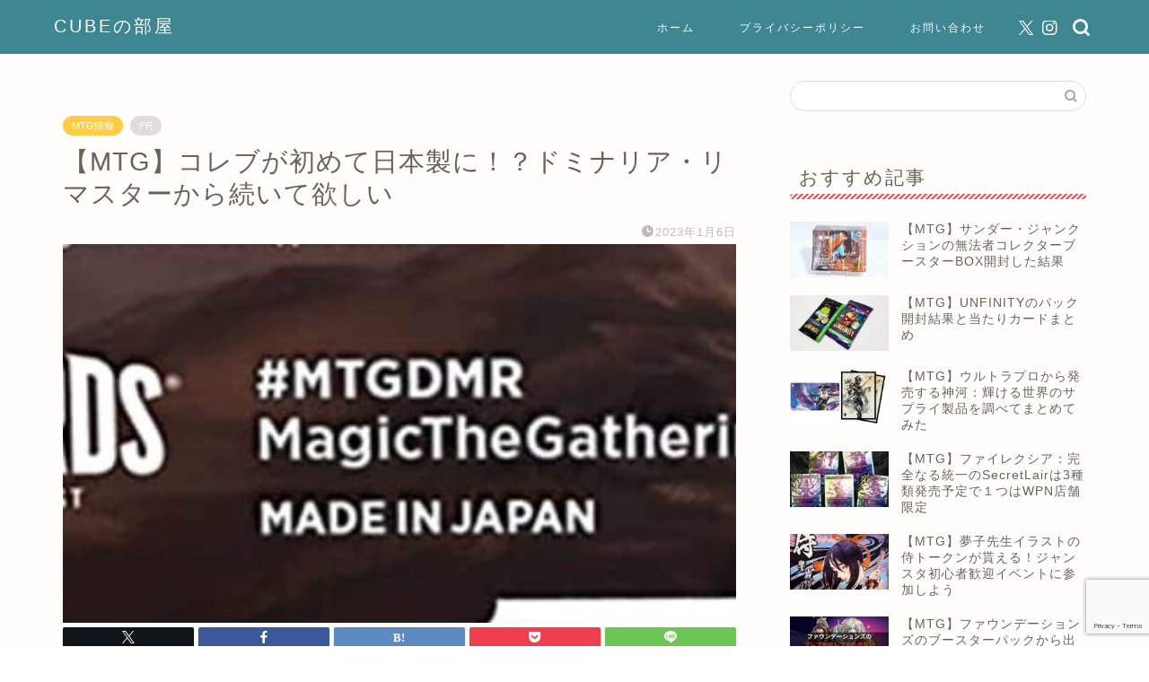

--- FILE ---
content_type: text/html; charset=UTF-8
request_url: https://cuberoomblog.com/mtg-collectorbooster-made-in-japan/
body_size: 19658
content:
<!DOCTYPE html><html lang="ja"><head prefix="og: http://ogp.me/ns# fb: http://ogp.me/ns/fb# article: http://ogp.me/ns/article#"><meta charset="utf-8"><meta http-equiv="X-UA-Compatible" content="IE=edge"><meta name="viewport" content="width=device-width, initial-scale=1"><meta property="og:type" content="blog"><meta property="og:title" content="【MTG】コレブが初めて日本製に！？ドミナリア・リマスターから続いて欲しい｜CUBEの部屋"><meta property="og:url" content="https://cuberoomblog.com/mtg-collectorbooster-made-in-japan/"><meta property="og:description" content="コレクターブースターの日本生産。 今まで頑なにコレブは米国産で、日本産にできない何かしらの理由があるのか？と思っていまし"><meta property="og:image" content="https://cuberoomblog.com/wp-content/uploads/2023/01/7723f96bbd4b9cc7a2990f88e47f0cbb.jpg"><meta property="og:site_name" content="CUBEの部屋"><meta property="fb:admins" content=""><meta name="twitter:card" content="summary_large_image"><meta name="twitter:site" content="@cube_mtg"><meta name="description" content="コレクターブースターの日本生産。 今まで頑なにコレブは米国産で、日本産にできない何かしらの理由があるのか？と思っていまし"><link rel="canonical" href="https://cuberoomblog.com/mtg-collectorbooster-made-in-japan/"><link media="all" href="https://cuberoomblog.com/wp-content/cache/autoptimize/css/autoptimize_ef6c5df146e7b2d20e7dc3e1bc8f6f25.css" rel="stylesheet"><title>【MTG】コレブが初めて日本製に！？ドミナリア・リマスターから続いて欲しい｜CUBEの部屋</title><meta name='robots' content='max-image-preview:large' /><link rel='dns-prefetch' href='//cdnjs.cloudflare.com' /><link rel="alternate" type="application/rss+xml" title="CUBEの部屋 &raquo; フィード" href="https://cuberoomblog.com/feed/" /><link rel="alternate" type="application/rss+xml" title="CUBEの部屋 &raquo; コメントフィード" href="https://cuberoomblog.com/comments/feed/" /><link rel="alternate" type="application/rss+xml" title="CUBEの部屋 &raquo; 【MTG】コレブが初めて日本製に！？ドミナリア・リマスターから続いて欲しい のコメントのフィード" href="https://cuberoomblog.com/mtg-collectorbooster-made-in-japan/feed/" /><link rel="alternate" title="oEmbed (JSON)" type="application/json+oembed" href="https://cuberoomblog.com/wp-json/oembed/1.0/embed?url=https%3A%2F%2Fcuberoomblog.com%2Fmtg-collectorbooster-made-in-japan%2F" /><link rel="alternate" title="oEmbed (XML)" type="text/xml+oembed" href="https://cuberoomblog.com/wp-json/oembed/1.0/embed?url=https%3A%2F%2Fcuberoomblog.com%2Fmtg-collectorbooster-made-in-japan%2F&#038;format=xml" /><link rel='stylesheet' id='swiper-style-css' href='https://cdnjs.cloudflare.com/ajax/libs/Swiper/4.0.7/css/swiper.min.css?ver=6.9' type='text/css' media='all' /> <script type="text/javascript" src="https://cuberoomblog.com/wp-includes/js/jquery/jquery.min.js?ver=3.7.1" id="jquery-core-js"></script> <script defer type="text/javascript" src="https://cuberoomblog.com/wp-includes/js/jquery/jquery-migrate.min.js?ver=3.4.1" id="jquery-migrate-js"></script> <script defer type="text/javascript" src="https://cuberoomblog.com/wp-content/cache/autoptimize/js/autoptimize_single_9efd56b72b4340d81698220fddc4813c.js?v=1.11.1" id="yyi_rinker_event_tracking_script-js"></script> <link rel="https://api.w.org/" href="https://cuberoomblog.com/wp-json/" /><link rel="alternate" title="JSON" type="application/json" href="https://cuberoomblog.com/wp-json/wp/v2/posts/24421" /><link rel='shortlink' href='https://cuberoomblog.com/?p=24421' /> <script defer src="[data-uri]"></script><script defer type="text/javascript" src="//aml.valuecommerce.com/vcdal.js"></script> <noscript><style>.lazyload[data-src]{display:none !important;}</style></noscript> <script type="application/ld+json">{
    "@context": "https://schema.org",
    "@type": "BlogPosting",
    "mainEntityOfPage": {
        "@type": "WebPage",
        "@id": "https://cuberoomblog.com/mtg-collectorbooster-made-in-japan/"
    },
    "headline": "【MTG】コレブが初めて日本製に！？ドミナリア・リマスターから続いて欲しい",
    "description": "コレクターブースターの日本生産。 今まで頑なにコレブは米国産で、日本産にできない何かしらの理由があるのか？と思っていましたが、 ここにきてついにコレクターブースターで日本生産版が登場しました。 2023年1月13日（金）発売予定のドミナリア&hellip;",
    "datePublished": "2023-01-06T09:46:34+09:00",
    "dateModified": "2023-01-06T09:46:34+09:00",
    "author": {
        "@type": "Person",
        "name": "きゅーぶ",
        "url": "https://cuberoomblog.com/author/cube/"
    },
    "publisher": {
        "@type": "Organization",
        "name": "CUBEの部屋",
        "url": "https://cuberoomblog.com/",
        "logo": {
            "@type": "ImageObject",
            "url": "https://cuberoomblog.com/wp-content/uploads/2024/12/cropped-cubeblogicon.png"
        }
    },
    "image": "https://cuberoomblog.com/wp-content/uploads/2023/01/7723f96bbd4b9cc7a2990f88e47f0cbb.jpg"
}</script> <script type="application/ld+json">{
    "@context": "https://schema.org",
    "@type": "BreadcrumbList",
    "itemListElement": [
        {
            "@type": "ListItem",
            "position": 1,
            "name": "HOME",
            "item": "https://cuberoomblog.com/"
        },
        {
            "@type": "ListItem",
            "position": 2,
            "name": "MTG情報",
            "item": "https://cuberoomblog.com/category/mtg%e6%83%85%e5%a0%b1/"
        },
        {
            "@type": "ListItem",
            "position": 3,
            "name": "【MTG】コレブが初めて日本製に！？ドミナリア・リマスターから続いて欲しい",
            "item": "https://cuberoomblog.com/mtg-collectorbooster-made-in-japan/"
        }
    ]
}</script> <link rel="icon" href="https://cuberoomblog.com/wp-content/uploads/2024/12/cropped-cubeblogicon-32x32.png" sizes="32x32" /><link rel="icon" href="https://cuberoomblog.com/wp-content/uploads/2024/12/cropped-cubeblogicon-192x192.png" sizes="192x192" /><link rel="apple-touch-icon" href="https://cuberoomblog.com/wp-content/uploads/2024/12/cropped-cubeblogicon-180x180.png" /><meta name="msapplication-TileImage" content="https://cuberoomblog.com/wp-content/uploads/2024/12/cropped-cubeblogicon-270x270.png" />  <script defer src="https://www.googletagmanager.com/gtag/js?id=UA-133731210-1"></script> <script defer src="[data-uri]"></script> <script defer src="[data-uri]"></script> <script defer src="//ws-fe.amazon-adsystem.com/widgets/q?ServiceVersion=20070822&Operation=GetScript&ID=OneJS&WS=1&MarketPlace=JP"></script> <meta name="norton-safeweb-site-verification" content="qb96fmlrb0ubyhrete94l5kuyp0gmyehzw8053cjyqslwouy-4mxihuh9zkgchd3h-d6ie8udbe1p9geg3uc1m1wf0vb7koglv5qjbmrbx77altzc2xttz06p1vfym94" />  <script defer src="[data-uri]"></script>    <script defer src="https://www.googletagmanager.com/gtag/js?id=G-MN6NEPK4LD"></script> <script defer src="[data-uri]"></script> </head><body class="wp-singular post-template-default single single-post postid-24421 single-format-standard wp-theme-jin wp-child-theme-jin-child" id="nofont-style"><div id="wrapper"><div id="scroll-content" class="animate"><div id="header-box" class="tn_on header-box animate"><div id="header" class="header-type1 header animate"><div id="site-info" class="ef"> <span class="tn-logo-size"><a href='https://cuberoomblog.com/' title='CUBEの部屋' rel='home'>CUBEの部屋</a></span></div><div id="drawernav3" class="ef"><nav class="fixed-content ef"><ul class="menu-box"><li class="menu-item menu-item-type-custom menu-item-object-custom menu-item-home menu-item-15"><a href="https://cuberoomblog.com">ホーム</a></li><li class="menu-item menu-item-type-custom menu-item-object-custom menu-item-16"><a href="https://cuberoomblog.com/privacy">プライバシーポリシー</a></li><li class="menu-item menu-item-type-custom menu-item-object-custom menu-item-20"><a href="https://cuberoomblog.com/お問い合わせ">お問い合わせ</a></li></ul></nav></div><div id="headmenu"> <span class="headsns tn_sns_on"> <span class="twitter"><a href="https://twitter.com/cube_mtg"><i class="jic-type jin-ifont-twitter" aria-hidden="true"></i></a></span> <span class="instagram"> <a href="https://www.instagram.com/?hl=ja"><i class="jic-type jin-ifont-instagram" aria-hidden="true"></i></a> </span> </span> <span class="headsearch tn_search_on"><form class="search-box" role="search" method="get" id="searchform" action="https://cuberoomblog.com/"> <input type="search" placeholder="" class="text search-text" value="" name="s" id="s"> <input type="submit" id="searchsubmit" value="&#xe931;"></form> </span></div></div></div><div class="clearfix"></div><div id="contents"><main id="main-contents" class="main-contents article_style2 animate" ><div id="post-top-widget"><div id="block-2" class="widget widget_block"><pre class="wp-block-preformatted"></pre></div></div><section class="cps-post-box post-entry"><article class="cps-post"><header class="cps-post-header"> <span class="cps-post-cat category-mtg%e6%83%85%e5%a0%b1" ><a href="https://cuberoomblog.com/category/mtg%e6%83%85%e5%a0%b1/" style="background-color:!important;">MTG情報</a></span> <span class="cps-post-cat a--labeling-small-act d--labeling-act-border"><span>PR</span></span><h1 class="cps-post-title post-title" >【MTG】コレブが初めて日本製に！？ドミナリア・リマスターから続いて欲しい</h1><div class="cps-post-meta"> <span class="writer author-name">きゅーぶ</span> <span class="cps-post-date-box"> <span class="cps-post-date"><i class="jic jin-ifont-watch" aria-hidden="true"></i>&nbsp;<time class="post-date date date-published date-modified" datetime="2023-01-06T09:46:34+09:00">2023年1月6日</time></span> </span></div></header><div class="cps-post-thumb jin-thumb-original"> <img src="https://cuberoomblog.com/wp-content/uploads/2023/01/7723f96bbd4b9cc7a2990f88e47f0cbb.jpg" class="attachment-large_size size-large_size wp-post-image" alt="" width ="760" height ="428" decoding="async" fetchpriority="high" /></div><div class="share-top sns-design-type01"><div class="sns-top"><ol><li class="twitter"><a href="https://twitter.com/share?url=https%3A%2F%2Fcuberoomblog.com%2Fmtg-collectorbooster-made-in-japan%2F&text=%E3%80%90MTG%E3%80%91%E3%82%B3%E3%83%AC%E3%83%96%E3%81%8C%E5%88%9D%E3%82%81%E3%81%A6%E6%97%A5%E6%9C%AC%E8%A3%BD%E3%81%AB%EF%BC%81%EF%BC%9F%E3%83%89%E3%83%9F%E3%83%8A%E3%83%AA%E3%82%A2%E3%83%BB%E3%83%AA%E3%83%9E%E3%82%B9%E3%82%BF%E3%83%BC%E3%81%8B%E3%82%89%E7%B6%9A%E3%81%84%E3%81%A6%E6%AC%B2%E3%81%97%E3%81%84 - CUBEの部屋&via=cube_mtg&hashtags=CUBEの部屋&related=cube_mtg"><i class="jic jin-ifont-twitter"></i></a></li><li class="facebook"> <a href="https://www.facebook.com/sharer.php?src=bm&u=https%3A%2F%2Fcuberoomblog.com%2Fmtg-collectorbooster-made-in-japan%2F&t=%E3%80%90MTG%E3%80%91%E3%82%B3%E3%83%AC%E3%83%96%E3%81%8C%E5%88%9D%E3%82%81%E3%81%A6%E6%97%A5%E6%9C%AC%E8%A3%BD%E3%81%AB%EF%BC%81%EF%BC%9F%E3%83%89%E3%83%9F%E3%83%8A%E3%83%AA%E3%82%A2%E3%83%BB%E3%83%AA%E3%83%9E%E3%82%B9%E3%82%BF%E3%83%BC%E3%81%8B%E3%82%89%E7%B6%9A%E3%81%84%E3%81%A6%E6%AC%B2%E3%81%97%E3%81%84 - CUBEの部屋" onclick="javascript:window.open(this.href, '', 'menubar=no,toolbar=no,resizable=yes,scrollbars=yes,height=300,width=600');return false;"><i class="jic jin-ifont-facebook-t" aria-hidden="true"></i></a></li><li class="hatebu"> <a href="https://b.hatena.ne.jp/add?mode=confirm&url=https%3A%2F%2Fcuberoomblog.com%2Fmtg-collectorbooster-made-in-japan%2F" onclick="javascript:window.open(this.href, '', 'menubar=no,toolbar=no,resizable=yes,scrollbars=yes,height=400,width=510');return false;" ><i class="font-hatena"></i></a></li><li class="pocket"> <a href="https://getpocket.com/edit?url=https%3A%2F%2Fcuberoomblog.com%2Fmtg-collectorbooster-made-in-japan%2F&title=%E3%80%90MTG%E3%80%91%E3%82%B3%E3%83%AC%E3%83%96%E3%81%8C%E5%88%9D%E3%82%81%E3%81%A6%E6%97%A5%E6%9C%AC%E8%A3%BD%E3%81%AB%EF%BC%81%EF%BC%9F%E3%83%89%E3%83%9F%E3%83%8A%E3%83%AA%E3%82%A2%E3%83%BB%E3%83%AA%E3%83%9E%E3%82%B9%E3%82%BF%E3%83%BC%E3%81%8B%E3%82%89%E7%B6%9A%E3%81%84%E3%81%A6%E6%AC%B2%E3%81%97%E3%81%84 - CUBEの部屋"><i class="jic jin-ifont-pocket" aria-hidden="true"></i></a></li><li class="line"> <a href="https://line.me/R/msg/text/?https%3A%2F%2Fcuberoomblog.com%2Fmtg-collectorbooster-made-in-japan%2F"><i class="jic jin-ifont-line" aria-hidden="true"></i></a></li></ol></div></div><div class="clearfix"></div><div class="c--labeling-act d--labeling-act-border"><span class="a--labeling-act">《景品表示法に基づく表記》この記事には、商品プロモーション及びアフィリエイトリンクが含まれています。Amazonアソシエイト、楽天アフィリエイト等として本ブログ管理者は適格販売により収入を得ています。</span></div><div class="cps-post-main-box"><div class="cps-post-main    h2-style02 h3-style07 h4-style01 post-content m-size s-size-sp" ><div class="clearfix"></div><p>コレクターブースターの日本生産。</p><p>今まで頑なにコレブは米国産で、日本産にできない何かしらの理由があるのか？と思っていましたが、</p><p>ここにきてついにコレクターブースターで日本生産版が登場しました。</p><table style="border-collapse: collapse; width: 100%;" border="1"><tbody><tr><td style="width: 100%;"><a href="https://cuberoomblog.com/wp-content/uploads/2023/01/71hpQhVDD0L._AC_SL1500_-min.jpg"><img decoding="async" class="aligncenter size-full wp-image-24423 lazyload" src="[data-uri]" alt="" width="760" height="635" data-src="https://cuberoomblog.com/wp-content/uploads/2023/01/71hpQhVDD0L._AC_SL1500_-min.jpg" data-eio-rwidth="760" data-eio-rheight="635" /><noscript><img decoding="async" class="aligncenter size-full wp-image-24423" src="https://cuberoomblog.com/wp-content/uploads/2023/01/71hpQhVDD0L._AC_SL1500_-min.jpg" alt="" width="760" height="635" data-eio="l" /></noscript></a></td></tr></tbody></table><p>2023年1月13日（金）発売予定のドミナリア・リマスター</p><p>この英語版コレクターブースターのパッケージ裏の画像を確認すると</p><p>！！</p><table style="border-collapse: collapse; width: 100%;" border="1"><tbody><tr><td style="width: 100%;"><a href="https://cuberoomblog.com/wp-content/uploads/2023/01/7723f96bbd4b9cc7a2990f88e47f0cbb.jpg"><img decoding="async" class="aligncenter size-full wp-image-24422 lazyload" src="[data-uri]" alt="" width="760" height="428" data-src="https://cuberoomblog.com/wp-content/uploads/2023/01/7723f96bbd4b9cc7a2990f88e47f0cbb.jpg" data-eio-rwidth="760" data-eio-rheight="428" /><noscript><img decoding="async" class="aligncenter size-full wp-image-24422" src="https://cuberoomblog.com/wp-content/uploads/2023/01/7723f96bbd4b9cc7a2990f88e47f0cbb.jpg" alt="" width="760" height="428" data-eio="l" /></noscript></a></td></tr></tbody></table><p>おおお・・・</p><p>made in Japan　という記載が。</p><p>ついに日本で作ってくれたんですね。</p><div id="rinkerid24424" class="yyi-rinker-contents  yyi-rinker-postid-24424 yyi-rinker-img-m yyi-rinker-catid-60 yyi-rinker-catid-5 yyi-rinker-catid-79 "><div class="yyi-rinker-box"><div class="yyi-rinker-image"> <a href="https://www.amazon.co.jp/dp/B0B8453TN1?tag=cube37458-22&#038;linkCode=ogi&#038;th=1&#038;psc=1" rel="nofollow" class="yyi-rinker-tracking"  data-click-tracking="amazon_img 24424 MTG マジック：ザ・ギャザリング ドミナリア・リマスターコレクター・ブースター英語版 12パック入" data-vars-click-id="amazon_img 24424 MTG マジック：ザ・ギャザリング ドミナリア・リマスターコレクター・ブースター英語版 12パック入"><img decoding="async" src="[data-uri]"  width="160" height="160" class="yyi-rinker-main-img lazyload" style="border: none;" loading="lazy" data-src="https://m.media-amazon.com/images/I/51vwxMVlDXL._SL160_.jpg" data-eio-rwidth="160" data-eio-rheight="160"><noscript><img decoding="async" src="https://m.media-amazon.com/images/I/51vwxMVlDXL._SL160_.jpg"  width="160" height="160" class="yyi-rinker-main-img" style="border: none;" loading="lazy" data-eio="l"></noscript></a></div><div class="yyi-rinker-info"><div class="yyi-rinker-title"> <a href="https://www.amazon.co.jp/dp/B0B8453TN1?tag=cube37458-22&#038;linkCode=ogi&#038;th=1&#038;psc=1" rel="nofollow" class="yyi-rinker-tracking" data-click-tracking="amazon_title 24424 MTG マジック：ザ・ギャザリング ドミナリア・リマスターコレクター・ブースター英語版 12パック入" data-vars-amp-click-id="amazon_title 24424 MTG マジック：ザ・ギャザリング ドミナリア・リマスターコレクター・ブースター英語版 12パック入" >MTG マジック：ザ・ギャザリング ドミナリア・リマスターコレクター・ブースター英語版 12パック入</a></div><div class="yyi-rinker-detail"><div class="credit-box">created by&nbsp;<a href="https://oyakosodate.com/rinker/" rel="nofollow noopener" target="_blank" >Rinker</a></div><div class="brand">ウィザーズ・オブ・ザ・コースト(Wizards of the Coast)</div><div class="price-box"></div></p></div><ul class="yyi-rinker-links"><li class="amazonlink"> <a href="https://www.amazon.co.jp/dp/B0B8453TN1?tag=cube37458-22&amp;linkCode=ogi&amp;th=1&amp;psc=1" rel="nofollow" class="yyi-rinker-link yyi-rinker-tracking"  data-click-tracking="amazon 24424 MTG マジック：ザ・ギャザリング ドミナリア・リマスターコレクター・ブースター英語版 12パック入"  data-vars-amp-click-id="amazon 24424 MTG マジック：ザ・ギャザリング ドミナリア・リマスターコレクター・ブースター英語版 12パック入">Amazon</a></li><li class="rakutenlink"> <a href="https://af.moshimo.com/af/c/click?a_id=1444219&amp;p_id=54&amp;pc_id=54&amp;pl_id=616&amp;url=https%3A%2F%2Fsearch.rakuten.co.jp%2Fsearch%2Fmall%2F%25E3%2583%2589%25E3%2583%259F%25E3%2583%258A%25E3%2583%25AA%25E3%2582%25A2%25E3%2583%25BB%25E3%2583%25AA%25E3%2583%259E%25E3%2582%25B9%25E3%2582%25BF%25E3%2583%25BC%2F%3Ff%3D1%26grp%3Dproduct" rel="nofollow" class="yyi-rinker-link yyi-rinker-tracking"  data-click-tracking="rakuten 24424 MTG マジック：ザ・ギャザリング ドミナリア・リマスターコレクター・ブースター英語版 12パック入"  data-vars-amp-click-id="rakuten 24424 MTG マジック：ザ・ギャザリング ドミナリア・リマスターコレクター・ブースター英語版 12パック入">楽天市場</a><img decoding="async" src="[data-uri]" width="1" height="1" style="border:none;" data-src="https://i.moshimo.com/af/i/impression?a_id=1444219&p_id=54&pc_id=54&pl_id=616" class="lazyload" data-eio-rwidth="1" data-eio-rheight="1"><noscript><img decoding="async" src="https://i.moshimo.com/af/i/impression?a_id=1444219&amp;p_id=54&amp;pc_id=54&amp;pl_id=616" width="1" height="1" style="border:none;" data-eio="l"></noscript></li><li class="yahoolink"> <a href="https://shopping.yahoo.co.jp/search?p=%E3%83%89%E3%83%9F%E3%83%8A%E3%83%AA%E3%82%A2%E3%83%BB%E3%83%AA%E3%83%9E%E3%82%B9%E3%82%BF%E3%83%BC" rel="nofollow" class="yyi-rinker-link yyi-rinker-tracking"  data-click-tracking="yahoo 24424 MTG マジック：ザ・ギャザリング ドミナリア・リマスターコレクター・ブースター英語版 12パック入"  data-vars-amp-click-id="yahoo 24424 MTG マジック：ザ・ギャザリング ドミナリア・リマスターコレクター・ブースター英語版 12パック入">Yahooショッピング</a></li><li class="freelink2"> <a href="https://affiliate.suruga-ya.jp/modules/af/af_jump.php?user_id=3331&amp;goods_url=https%3A%2F%2Fwww.suruga-ya.jp%2Fsearch%3Fcategory%3D%26search_word%3D%25E3%2583%2589%25E3%2583%259F%25E3%2583%258A%25E3%2583%25AA%25E3%2582%25A2%25E3%2583%25BB%25E3%2583%25AA%25E3%2583%259E%25E3%2582%25B9%25E3%2582%25BF%25E3%2583%25BC%26searchbox%3D1%26is_marketplace%3D0" rel="nofollow" class="yyi-rinker-link yyi-rinker-tracking" data-click-tracking="free_2 24424 MTG マジック：ザ・ギャザリング ドミナリア・リマスターコレクター・ブースター英語版 12パック入" data-vars-amp-click-id="free_2 24424 MTG マジック：ザ・ギャザリング ドミナリア・リマスターコレクター・ブースター英語版 12パック入">駿河屋</a></li></ul></div></p></div></div><p>Amazonの英語版の製品ページの画像にmade in Japanの記載があります。</p><p>&nbsp;</p><p>米国生産だと</p><ul><li>カードの質が悪い</li><li>初期傷がひどい</li><li>折れてたりする</li><li>光り方が綺麗じゃない</li></ul><p>などなど色々と声が上がっていたコレクター向け製品コレクターブースター。</p><p>全然コレクター向けじゃないじゃないか！といった感じでしたが、その声が通じたのでしょうか。</p><p>日本製にするだけで、</p><p>光り方が綺麗になり、初期傷も米国製より減り、カット面も綺麗になったりと良いことが多いため日本製が人気でした。</p><p>ただ裁断面が汚いという報告も多く上がっているため一概に日本製が完璧！というわけではありませんが・・・</p><p>それでもコレクターブースターの今までの状態から米国製より日本製にして欲しいという気持ちは強かったです（※個人的な意見です）</p><p>&nbsp;</p><p>ただこれが継続するかは、現時点（2023年1月6日時点）では不明です。</p><p>現在分かっているのはドミナリア・リマスターの英語版が日本製ということ。</p><p>日本語版がどうなのかは発売日になってみないと分かりません。</p><p>&nbsp;</p><p>そして今後も日本製になって欲しいですが、たまたま今回だけというパターンも大いにあり得ます。</p><p>生産体制や納期などの関係上、日本に頼んだとか生産プランによって今回だけ変更になった可能性もあるのでこれからずっとコレブは日本製だ！と手放しには喜べないです(´・ω・｀)</p><p>&nbsp;</p><p>ドミナリア・リマスターの日本語版も日本製でありますように。</p><div id="rinkerid23869" class="yyi-rinker-contents  yyi-rinker-postid-23869 yyi-rinker-img-m yyi-rinker-catid-60 yyi-rinker-catid-5 yyi-rinker-catid-79 "><div class="yyi-rinker-box"><div class="yyi-rinker-image"> <a href="https://www.amazon.co.jp/dp/B0BMZWQ7XJ?tag=cube37458-22&#038;linkCode=ogi&#038;th=1&#038;psc=1" rel="nofollow" class="yyi-rinker-tracking"  data-click-tracking="amazon_img 23869 MTG マジック：ザ・ギャザリング ドミナリア・リマスターコレクター・ブースター日本語版 12パック入" data-vars-click-id="amazon_img 23869 MTG マジック：ザ・ギャザリング ドミナリア・リマスターコレクター・ブースター日本語版 12パック入"><img decoding="async" src="[data-uri]"  width="136" height="160" class="yyi-rinker-main-img lazyload" style="border: none;" loading="lazy" data-src="https://m.media-amazon.com/images/I/41KLkyxT-sL._SL160_.jpg" data-eio-rwidth="136" data-eio-rheight="160"><noscript><img decoding="async" src="https://m.media-amazon.com/images/I/41KLkyxT-sL._SL160_.jpg"  width="136" height="160" class="yyi-rinker-main-img" style="border: none;" loading="lazy" data-eio="l"></noscript></a></div><div class="yyi-rinker-info"><div class="yyi-rinker-title"> <a href="https://www.amazon.co.jp/dp/B0BMZWQ7XJ?tag=cube37458-22&#038;linkCode=ogi&#038;th=1&#038;psc=1" rel="nofollow" class="yyi-rinker-tracking" data-click-tracking="amazon_title 23869 MTG マジック：ザ・ギャザリング ドミナリア・リマスターコレクター・ブースター日本語版 12パック入" data-vars-amp-click-id="amazon_title 23869 MTG マジック：ザ・ギャザリング ドミナリア・リマスターコレクター・ブースター日本語版 12パック入" >MTG マジック：ザ・ギャザリング ドミナリア・リマスターコレクター・ブースター日本語版 12パック入</a></div><div class="yyi-rinker-detail"><div class="credit-box">created by&nbsp;<a href="https://oyakosodate.com/rinker/" rel="nofollow noopener" target="_blank" >Rinker</a></div><div class="brand">ウィザーズ・オブ・ザ・コースト(Wizards of the Coast)</div><div class="price-box"></div></p></div><ul class="yyi-rinker-links"><li class="amazonlink"> <a href="https://www.amazon.co.jp/dp/B0BMZWQ7XJ?tag=cube37458-22&amp;linkCode=ogi&amp;th=1&amp;psc=1" rel="nofollow" class="yyi-rinker-link yyi-rinker-tracking"  data-click-tracking="amazon 23869 MTG マジック：ザ・ギャザリング ドミナリア・リマスターコレクター・ブースター日本語版 12パック入"  data-vars-amp-click-id="amazon 23869 MTG マジック：ザ・ギャザリング ドミナリア・リマスターコレクター・ブースター日本語版 12パック入">Amazon</a></li><li class="rakutenlink"> <a href="https://af.moshimo.com/af/c/click?a_id=1444219&amp;p_id=54&amp;pc_id=54&amp;pl_id=616&amp;url=https%3A%2F%2Fsearch.rakuten.co.jp%2Fsearch%2Fmall%2F%25E3%2583%2589%25E3%2583%259F%25E3%2583%258A%25E3%2583%25AA%25E3%2582%25A2%25E3%2583%25BB%25E3%2583%25AA%25E3%2583%259E%25E3%2582%25B9%25E3%2582%25BF%25E3%2583%25BC%2F%3Ff%3D1%26grp%3Dproduct" rel="nofollow" class="yyi-rinker-link yyi-rinker-tracking"  data-click-tracking="rakuten 23869 MTG マジック：ザ・ギャザリング ドミナリア・リマスターコレクター・ブースター日本語版 12パック入"  data-vars-amp-click-id="rakuten 23869 MTG マジック：ザ・ギャザリング ドミナリア・リマスターコレクター・ブースター日本語版 12パック入">楽天市場</a><img decoding="async" src="[data-uri]" width="1" height="1" style="border:none;" data-src="https://i.moshimo.com/af/i/impression?a_id=1444219&p_id=54&pc_id=54&pl_id=616" class="lazyload" data-eio-rwidth="1" data-eio-rheight="1"><noscript><img decoding="async" src="https://i.moshimo.com/af/i/impression?a_id=1444219&amp;p_id=54&amp;pc_id=54&amp;pl_id=616" width="1" height="1" style="border:none;" data-eio="l"></noscript></li><li class="yahoolink"> <a href="https://shopping.yahoo.co.jp/search?p=%E3%83%89%E3%83%9F%E3%83%8A%E3%83%AA%E3%82%A2%E3%83%BB%E3%83%AA%E3%83%9E%E3%82%B9%E3%82%BF%E3%83%BC" rel="nofollow" class="yyi-rinker-link yyi-rinker-tracking"  data-click-tracking="yahoo 23869 MTG マジック：ザ・ギャザリング ドミナリア・リマスターコレクター・ブースター日本語版 12パック入"  data-vars-amp-click-id="yahoo 23869 MTG マジック：ザ・ギャザリング ドミナリア・リマスターコレクター・ブースター日本語版 12パック入">Yahooショッピング</a></li><li class="freelink2"> <a href="https://affiliate.suruga-ya.jp/modules/af/af_jump.php?user_id=3331&amp;goods_url=https%3A%2F%2Fwww.suruga-ya.jp%2Fsearch%3Fcategory%3D%26search_word%3D%25E3%2583%2589%25E3%2583%259F%25E3%2583%258A%25E3%2583%25AA%25E3%2582%25A2%25E3%2583%25BB%25E3%2583%25AA%25E3%2583%259E%25E3%2582%25B9%25E3%2582%25BF%25E3%2583%25BC%26searchbox%3D1%26is_marketplace%3D0" rel="nofollow" class="yyi-rinker-link yyi-rinker-tracking" data-click-tracking="free_2 23869 MTG マジック：ザ・ギャザリング ドミナリア・リマスターコレクター・ブースター日本語版 12パック入" data-vars-amp-click-id="free_2 23869 MTG マジック：ザ・ギャザリング ドミナリア・リマスターコレクター・ブースター日本語版 12パック入">駿河屋</a></li></ul></div></p></div></div><p>そしてその次の「ファイレクシア：完全なる統一」のコレブも日本製であったら最高です。</p><div id="rinkerid23856" class="yyi-rinker-contents  yyi-rinker-postid-23856 yyi-rinker-img-m yyi-rinker-catid-60 yyi-rinker-catid-5 yyi-rinker-catid-79 "><div class="yyi-rinker-box"><div class="yyi-rinker-image"> <a href="https://www.amazon.co.jp/dp/B0BMZZDCYX?tag=cube37458-22&#038;linkCode=ogi&#038;th=1&#038;psc=1" rel="nofollow" class="yyi-rinker-tracking"  data-click-tracking="amazon_img 23856 MTG マジック：ザ・ギャザリング ファイレクシア：完全なる統一コレクター・ブースター 日本語版 12パック入" data-vars-click-id="amazon_img 23856 MTG マジック：ザ・ギャザリング ファイレクシア：完全なる統一コレクター・ブースター 日本語版 12パック入"><img decoding="async" src="[data-uri]"  width="136" height="160" class="yyi-rinker-main-img lazyload" style="border: none;" loading="lazy" data-src="https://m.media-amazon.com/images/I/51ce645B6nL._SL160_.jpg" data-eio-rwidth="136" data-eio-rheight="160"><noscript><img decoding="async" src="https://m.media-amazon.com/images/I/51ce645B6nL._SL160_.jpg"  width="136" height="160" class="yyi-rinker-main-img" style="border: none;" loading="lazy" data-eio="l"></noscript></a></div><div class="yyi-rinker-info"><div class="yyi-rinker-title"> <a href="https://www.amazon.co.jp/dp/B0BMZZDCYX?tag=cube37458-22&#038;linkCode=ogi&#038;th=1&#038;psc=1" rel="nofollow" class="yyi-rinker-tracking" data-click-tracking="amazon_title 23856 MTG マジック：ザ・ギャザリング ファイレクシア：完全なる統一コレクター・ブースター 日本語版 12パック入" data-vars-amp-click-id="amazon_title 23856 MTG マジック：ザ・ギャザリング ファイレクシア：完全なる統一コレクター・ブースター 日本語版 12パック入" >MTG マジック：ザ・ギャザリング ファイレクシア：完全なる統一コレクター・ブースター 日本語版 12パック入</a></div><div class="yyi-rinker-detail"><div class="credit-box">created by&nbsp;<a href="https://oyakosodate.com/rinker/" rel="nofollow noopener" target="_blank" >Rinker</a></div><div class="brand">ウィザーズ・オブ・ザ・コースト(Wizards of the Coast)</div><div class="price-box"></div></p></div><ul class="yyi-rinker-links"><li class="amazonlink"> <a href="https://www.amazon.co.jp/dp/B0BMZZDCYX?tag=cube37458-22&amp;linkCode=ogi&amp;th=1&amp;psc=1" rel="nofollow" class="yyi-rinker-link yyi-rinker-tracking"  data-click-tracking="amazon 23856 MTG マジック：ザ・ギャザリング ファイレクシア：完全なる統一コレクター・ブースター 日本語版 12パック入"  data-vars-amp-click-id="amazon 23856 MTG マジック：ザ・ギャザリング ファイレクシア：完全なる統一コレクター・ブースター 日本語版 12パック入">Amazon</a></li><li class="rakutenlink"> <a href="https://af.moshimo.com/af/c/click?a_id=1444219&amp;p_id=54&amp;pc_id=54&amp;pl_id=616&amp;url=https%3A%2F%2Fsearch.rakuten.co.jp%2Fsearch%2Fmall%2F%25E3%2583%2595%25E3%2582%25A1%25E3%2582%25A4%25E3%2583%25AC%25E3%2582%25AF%25E3%2582%25B7%25E3%2582%25A2%25E5%25AE%258C%25E5%2585%25A8%25E3%2581%25AA%25E3%2582%258B%25E7%25B5%25B1%25E4%25B8%2580%2F%3Ff%3D1%26grp%3Dproduct" rel="nofollow" class="yyi-rinker-link yyi-rinker-tracking"  data-click-tracking="rakuten 23856 MTG マジック：ザ・ギャザリング ファイレクシア：完全なる統一コレクター・ブースター 日本語版 12パック入"  data-vars-amp-click-id="rakuten 23856 MTG マジック：ザ・ギャザリング ファイレクシア：完全なる統一コレクター・ブースター 日本語版 12パック入">楽天市場</a><img decoding="async" src="[data-uri]" width="1" height="1" style="border:none;" data-src="https://i.moshimo.com/af/i/impression?a_id=1444219&p_id=54&pc_id=54&pl_id=616" class="lazyload" data-eio-rwidth="1" data-eio-rheight="1"><noscript><img decoding="async" src="https://i.moshimo.com/af/i/impression?a_id=1444219&amp;p_id=54&amp;pc_id=54&amp;pl_id=616" width="1" height="1" style="border:none;" data-eio="l"></noscript></li><li class="yahoolink"> <a href="https://shopping.yahoo.co.jp/search?p=%E3%83%95%E3%82%A1%E3%82%A4%E3%83%AC%E3%82%AF%E3%82%B7%E3%82%A2%E5%AE%8C%E5%85%A8%E3%81%AA%E3%82%8B%E7%B5%B1%E4%B8%80" rel="nofollow" class="yyi-rinker-link yyi-rinker-tracking"  data-click-tracking="yahoo 23856 MTG マジック：ザ・ギャザリング ファイレクシア：完全なる統一コレクター・ブースター 日本語版 12パック入"  data-vars-amp-click-id="yahoo 23856 MTG マジック：ザ・ギャザリング ファイレクシア：完全なる統一コレクター・ブースター 日本語版 12パック入">Yahooショッピング</a></li><li class="freelink2"> <a href="https://affiliate.suruga-ya.jp/modules/af/af_jump.php?user_id=3331&amp;goods_url=https%3A%2F%2Fwww.suruga-ya.jp%2Fsearch%3Fcategory%3D%26search_word%3D%25E3%2583%2595%25E3%2582%25A1%25E3%2582%25A4%25E3%2583%25AC%25E3%2582%25AF%25E3%2582%25B7%25E3%2582%25A2%25EF%25BC%259A%25E5%25AE%258C%25E5%2585%25A8%25E3%2581%25AA%25E3%2582%258B%25E7%25B5%25B1%25E4%25B8%2580%25E3%2580%2580%25E3%2582%25B3%25E3%2583%25AC%25E3%2582%25AF%25E3%2582%25BF%25E3%2583%25BC%26searchbox%3D1%26is_marketplace%3D0" rel="nofollow" class="yyi-rinker-link yyi-rinker-tracking" data-click-tracking="free_2 23856 MTG マジック：ザ・ギャザリング ファイレクシア：完全なる統一コレクター・ブースター 日本語版 12パック入" data-vars-amp-click-id="free_2 23856 MTG マジック：ザ・ギャザリング ファイレクシア：完全なる統一コレクター・ブースター 日本語版 12パック入">駿河屋</a></li><li class="freelink4"> <a href="https://px.a8.net/svt/ejp?a8mat=3B97DE+CTEZDM+NA2+BW0YB&amp;a8ejpredirect=https%3A%2F%2Fwww.amiami.jp%2Ftop%2Fdetail%2Fdetail%3Fgcode%3DCARD-00019742%26_gl%3D1%252a181h4qp%252a_ga%252aMjEyNjA2NDc5Ny4xNjcxMjgyMTk4%252a_ga_DNC11S3TQ3%252aMTY3NTcyNzgxNi4xNy4xLjE2NzU3Mjc4MjUuMC4wLjA.%26affid%3Dfc" rel="nofollow" class="yyi-rinker-link yyi-rinker-tracking" data-click-tracking="free_4 23856 MTG マジック：ザ・ギャザリング ファイレクシア：完全なる統一コレクター・ブースター 日本語版 12パック入" data-vars-amp-click-id="free_4 23856 MTG マジック：ザ・ギャザリング ファイレクシア：完全なる統一コレクター・ブースター 日本語版 12パック入">あみあみ</a></li></ul></div></p></div></div><p>&nbsp;</p><div class="jin-photo-title"><span class="jin-fusen2">ドミナリア・リマスター英語版コレブの開封動画をまとめています</span></div><p><span style="font-size: 14px;"><a title="【MTG】ドミナリア・リマスターのコレクターブースターBOX開封を見てレア以上の当たり方を調べてみた" href="https://cuberoomblog.com/mtg-dominaria-remasted-colleb-atari/" target="_blank" rel="noopener">【MTG】ドミナリア・リマスターのコレクターブースターBOX開封を見てレア以上の当たり方を調べてみた</a></span></p> <a href="https://cuberoomblog.com/mtg-dominaria-remasted-colleb-atari/" class="blog-card"><div class="blog-card-hl-box"><i class="jic jin-ifont-post"></i><span class="blog-card-hl"></span></div><div class="blog-card-box"><div class="blog-card-thumbnail"><img decoding="async" src="[data-uri]" class="blog-card-thumb-image wp-post-image lazyload" alt="" width ="162" height ="91" data-src="https://cuberoomblog.com/wp-content/uploads/2022/08/ea166009f9d627c7da7447c4ef65d700-320x180.jpg" data-eio-rwidth="320" data-eio-rheight="180" /><noscript><img decoding="async" src="https://cuberoomblog.com/wp-content/uploads/2022/08/ea166009f9d627c7da7447c4ef65d700-320x180.jpg" class="blog-card-thumb-image wp-post-image" alt="" width ="162" height ="91" data-eio="l" /></noscript></div><div class="blog-card-content"><span class="blog-card-title">【MTG】ドミナリア・リマスターのコレクターブースターBOX開封を見てレア以上の当たり方を調べてみた</span><span class="blog-card-excerpt">マジック：ザ・ギャザリングの特殊製品「ドミナリア・リマスター」  2023年1月13日（金）に発売されます。  意志の力や、吸血...</span></div></div></a><p>当たっているカード、確かに綺麗です。</p><p>&nbsp;</p><div class="balloon-box balloon-left balloon-red balloon-bg-red clearfix"><div class="balloon-icon "><img decoding="async" src="[data-uri]" alt="きゅーぶ" width="80" height="80" data-src="https://cuberoomblog.com/wp-content/uploads/2021/03/cropped-6ebf9daaac98b26b73cd9a9e947998f2.jpg" class="lazyload" data-eio-rwidth="512" data-eio-rheight="512"><noscript><img decoding="async" src="https://cuberoomblog.com/wp-content/uploads/2021/03/cropped-6ebf9daaac98b26b73cd9a9e947998f2.jpg" alt="きゅーぶ" width="80" height="80" data-eio="l"></noscript></div><div class="icon-name">きゅーぶ</div><div class="balloon-serif"><div class="balloon-content"><strong>ここまで読んで頂きありがとうございました。どうもCUBEでした。</strong></div></div></div><p>（僕の<a href="https://twitter.com/cube_mtg">Twitterはこちら</a>）←気軽に絡んで下さい</p><div class="clearfix"></div><div class="adarea-box"></div><div class="related-ad-unit-area"></div><div class="share sns-design-type01"><div class="sns"><ol><li class="twitter"><a href="https://twitter.com/share?url=https%3A%2F%2Fcuberoomblog.com%2Fmtg-collectorbooster-made-in-japan%2F&text=%E3%80%90MTG%E3%80%91%E3%82%B3%E3%83%AC%E3%83%96%E3%81%8C%E5%88%9D%E3%82%81%E3%81%A6%E6%97%A5%E6%9C%AC%E8%A3%BD%E3%81%AB%EF%BC%81%EF%BC%9F%E3%83%89%E3%83%9F%E3%83%8A%E3%83%AA%E3%82%A2%E3%83%BB%E3%83%AA%E3%83%9E%E3%82%B9%E3%82%BF%E3%83%BC%E3%81%8B%E3%82%89%E7%B6%9A%E3%81%84%E3%81%A6%E6%AC%B2%E3%81%97%E3%81%84 - CUBEの部屋&via=cube_mtg&hashtags=CUBEの部屋&related=cube_mtg"><i class="jic jin-ifont-twitter"></i></a></li><li class="facebook"> <a href="https://www.facebook.com/sharer.php?src=bm&u=https%3A%2F%2Fcuberoomblog.com%2Fmtg-collectorbooster-made-in-japan%2F&t=%E3%80%90MTG%E3%80%91%E3%82%B3%E3%83%AC%E3%83%96%E3%81%8C%E5%88%9D%E3%82%81%E3%81%A6%E6%97%A5%E6%9C%AC%E8%A3%BD%E3%81%AB%EF%BC%81%EF%BC%9F%E3%83%89%E3%83%9F%E3%83%8A%E3%83%AA%E3%82%A2%E3%83%BB%E3%83%AA%E3%83%9E%E3%82%B9%E3%82%BF%E3%83%BC%E3%81%8B%E3%82%89%E7%B6%9A%E3%81%84%E3%81%A6%E6%AC%B2%E3%81%97%E3%81%84 - CUBEの部屋" onclick="javascript:window.open(this.href, '', 'menubar=no,toolbar=no,resizable=yes,scrollbars=yes,height=300,width=600');return false;"><i class="jic jin-ifont-facebook-t" aria-hidden="true"></i></a></li><li class="hatebu"> <a href="https://b.hatena.ne.jp/add?mode=confirm&url=https%3A%2F%2Fcuberoomblog.com%2Fmtg-collectorbooster-made-in-japan%2F" onclick="javascript:window.open(this.href, '', 'menubar=no,toolbar=no,resizable=yes,scrollbars=yes,height=400,width=510');return false;" ><i class="font-hatena"></i></a></li><li class="pocket"> <a href="https://getpocket.com/edit?url=https%3A%2F%2Fcuberoomblog.com%2Fmtg-collectorbooster-made-in-japan%2F&title=%E3%80%90MTG%E3%80%91%E3%82%B3%E3%83%AC%E3%83%96%E3%81%8C%E5%88%9D%E3%82%81%E3%81%A6%E6%97%A5%E6%9C%AC%E8%A3%BD%E3%81%AB%EF%BC%81%EF%BC%9F%E3%83%89%E3%83%9F%E3%83%8A%E3%83%AA%E3%82%A2%E3%83%BB%E3%83%AA%E3%83%9E%E3%82%B9%E3%82%BF%E3%83%BC%E3%81%8B%E3%82%89%E7%B6%9A%E3%81%84%E3%81%A6%E6%AC%B2%E3%81%97%E3%81%84 - CUBEの部屋"><i class="jic jin-ifont-pocket" aria-hidden="true"></i></a></li><li class="line"> <a href="https://line.me/R/msg/text/?https%3A%2F%2Fcuberoomblog.com%2Fmtg-collectorbooster-made-in-japan%2F"><i class="jic jin-ifont-line" aria-hidden="true"></i></a></li></ol></div></div></div></div></article></section><div class="toppost-list-box-simple"><section class="related-entry-section toppost-list-box-inner"><div class="related-entry-headline"><div class="related-entry-headline-text ef"><span class="fa-headline"><i class="jic jin-ifont-post" aria-hidden="true"></i>RELATED POST</span></div></div><div class="post-list-mag3col-slide related-slide"><div class="swiper-container2"><ul class="swiper-wrapper"><li class="swiper-slide"><article class="post-list-item"> <a class="post-list-link" rel="bookmark" href="https://cuberoomblog.com/mtgprerelease/"><div class="post-list-inner"><div class="post-list-thumb"> <img src="[data-uri]" class="attachment-small_size size-small_size wp-post-image lazyload" alt="" width ="235" height ="132" decoding="async" data-src="https://cuberoomblog.com/wp-content/uploads/2019/04/1147321f309d1859bb9a3c84b19125ab-640x360.png" data-eio-rwidth="640" data-eio-rheight="360" /><noscript><img src="https://cuberoomblog.com/wp-content/uploads/2019/04/1147321f309d1859bb9a3c84b19125ab-640x360.png" class="attachment-small_size size-small_size wp-post-image" alt="" width ="235" height ="132" decoding="async" data-eio="l" /></noscript></div><div class="post-list-meta"> <span class="post-list-cat category-mtg%e5%88%9d%e5%bf%83%e8%80%85" style="background-color:!important;">MTG初心者</span><h2 class="post-list-title post-title">【MTG初心者】プレリリースって何？マジック：ザ・ギャザリングのプレリに初めて行って...</h2> <span class="post-list-date date date-modified ef" datetime="2020-01-17" content="2020-01-17">2020年1月17日</span> <span class="writer author-name">きゅーぶ</span><div class="post-list-publisher"></div></div></div> </a></article></li><li class="swiper-slide"><article class="post-list-item"> <a class="post-list-link" rel="bookmark" href="https://cuberoomblog.com/mtg-duskmourn-house-of-horror-collectorbooster/"><div class="post-list-inner"><div class="post-list-thumb"> <img src="[data-uri]" class="attachment-small_size size-small_size wp-post-image lazyload" alt="" width ="235" height ="132" decoding="async" data-src="https://cuberoomblog.com/wp-content/uploads/2024/08/68894283678e867469a10272dcd3a316-640x360.jpg" data-eio-rwidth="640" data-eio-rheight="360" /><noscript><img src="https://cuberoomblog.com/wp-content/uploads/2024/08/68894283678e867469a10272dcd3a316-640x360.jpg" class="attachment-small_size size-small_size wp-post-image" alt="" width ="235" height ="132" decoding="async" data-eio="l" /></noscript></div><div class="post-list-meta"> <span class="post-list-cat category-%e3%83%9e%e3%82%b8%e3%83%83%e3%82%af%ef%bc%9a%e3%82%b6%e3%83%bb%e3%82%ae%e3%83%a3%e3%82%b6%e3%83%aa%e3%83%b3%e3%82%b0" style="background-color:!important;">MTGセット</span><h2 class="post-list-title post-title">【MTG】『ダスクモーン：戦慄の館』コレクターブースターの内容を完全把握</h2> <span class="post-list-date date date-modified ef" datetime="2024-09-02" content="2024-09-02">2024年9月2日</span> <span class="writer author-name">きゅーぶ</span><div class="post-list-publisher"></div></div></div> </a></article></li><li class="swiper-slide"><article class="post-list-item"> <a class="post-list-link" rel="bookmark" href="https://cuberoomblog.com/mtg-core2021-ranking/"><div class="post-list-inner"><div class="post-list-thumb"> <img src="[data-uri]" class="attachment-small_size size-small_size wp-post-image lazyload" alt="" width ="235" height ="132" decoding="async" data-src="https://cuberoomblog.com/wp-content/uploads/2020/07/0e233554ea57a98f3c00afebdffff5e7-640x360.jpg" data-eio-rwidth="640" data-eio-rheight="360" /><noscript><img src="https://cuberoomblog.com/wp-content/uploads/2020/07/0e233554ea57a98f3c00afebdffff5e7-640x360.jpg" class="attachment-small_size size-small_size wp-post-image" alt="" width ="235" height ="132" decoding="async" data-eio="l" /></noscript></div><div class="post-list-meta"> <span class="post-list-cat category-%e3%83%9e%e3%82%b8%e3%83%83%e3%82%af%ef%bc%9a%e3%82%b6%e3%83%bb%e3%82%ae%e3%83%a3%e3%82%b6%e3%83%aa%e3%83%b3%e3%82%b0" style="background-color:!important;">MTGセット</span><h2 class="post-list-title post-title">【MTG】基本セット2021発売直前、高額カードランキングTOP10</h2> <span class="post-list-date date date-modified ef" datetime="2020-07-01" content="2020-07-01">2020年7月1日</span> <span class="writer author-name">きゅーぶ</span><div class="post-list-publisher"></div></div></div> </a></article></li></ul><div class="swiper-pagination"></div><div class="swiper-button-prev"></div><div class="swiper-button-next"></div></div></div></section></div><div class="clearfix"></div><div id="prev-next" class="clearfix"> <a class="prev" href="https://cuberoomblog.com/mtg-dominaria-remasted-colleb-atari/" title="【MTG】ドミナリア・リマスターのコレクターブースターBOX開封を見てレア以上の当たり方を調べてみた"><div class="metabox"> <img src="[data-uri]" class="attachment-cps_thumbnails size-cps_thumbnails wp-post-image lazyload" alt="" width ="151" height ="85" decoding="async" data-src="https://cuberoomblog.com/wp-content/uploads/2022/08/ea166009f9d627c7da7447c4ef65d700-320x180.jpg" data-eio-rwidth="320" data-eio-rheight="180" /><noscript><img src="https://cuberoomblog.com/wp-content/uploads/2022/08/ea166009f9d627c7da7447c4ef65d700-320x180.jpg" class="attachment-cps_thumbnails size-cps_thumbnails wp-post-image" alt="" width ="151" height ="85" decoding="async" data-eio="l" /></noscript><p>【MTG】ドミナリア・リマスターのコレクターブースターBOX開封を見てレ...</p></div> </a> <a class="next" href="https://cuberoomblog.com/pokeca-kaigai-kurara-akagi-3/" title="【ポケカ海外】クララとアカギのプレミアムトーナメントコレクションが3月に発売予定"><div class="metabox"><p>【ポケカ海外】クララとアカギのプレミアムトーナメントコレクションが3月に...</p> <img src="[data-uri]" class="attachment-cps_thumbnails size-cps_thumbnails wp-post-image lazyload" alt="" width ="151" height ="85" decoding="async" data-src="https://cuberoomblog.com/wp-content/uploads/2023/01/a8cde663c850d94e45760e020828b773-320x180.jpg" data-eio-rwidth="320" data-eio-rheight="180" /><noscript><img src="https://cuberoomblog.com/wp-content/uploads/2023/01/a8cde663c850d94e45760e020828b773-320x180.jpg" class="attachment-cps_thumbnails size-cps_thumbnails wp-post-image" alt="" width ="151" height ="85" decoding="async" data-eio="l" /></noscript></div> </a></div><div class="clearfix"></div></main><div id="sidebar" class="sideber sidebar_style3 animate" role="complementary" ><div id="search-2" class="widget widget_search"><form class="search-box" role="search" method="get" id="searchform" action="https://cuberoomblog.com/"> <input type="search" placeholder="" class="text search-text" value="" name="s" id="s"> <input type="submit" id="searchsubmit" value="&#xe931;"></form></div><div id="widget-recommend-3" class="widget widget-recommend"><div class="widgettitle ef">おすすめ記事</div><div id="new-entry-box"><ul><li class="new-entry-item"> <a href="https://cuberoomblog.com/mtg-outlaws-of-thunder-junction-collectorbox-open/" rel="bookmark"><div class="new-entry" ><figure class="eyecatch"> <img src="[data-uri]" class="attachment-cps_thumbnails size-cps_thumbnails wp-post-image lazyload" alt="" width ="96" height ="54" decoding="async" data-src="https://cuberoomblog.com/wp-content/uploads/2024/04/20240419_082551-min-320x180.jpg" data-eio-rwidth="320" data-eio-rheight="180" /><noscript><img src="https://cuberoomblog.com/wp-content/uploads/2024/04/20240419_082551-min-320x180.jpg" class="attachment-cps_thumbnails size-cps_thumbnails wp-post-image" alt="" width ="96" height ="54" decoding="async" data-eio="l" /></noscript></figure></div><div class="new-entry-item-meta"><h3 class="new-entry-item-title" >【MTG】サンダー・ジャンクションの無法者コレクターブースターBOX開封した結果</h3></div> </a></li><li class="new-entry-item"> <a href="https://cuberoomblog.com/mtg-unfinity-pack-atari-matome/" rel="bookmark"><div class="new-entry" ><figure class="eyecatch"> <img src="[data-uri]" class="attachment-cps_thumbnails size-cps_thumbnails wp-post-image lazyload" alt="" width ="96" height ="54" decoding="async" data-src="https://cuberoomblog.com/wp-content/uploads/2022/10/20221007_165858-min-320x180.jpg" data-eio-rwidth="320" data-eio-rheight="180" /><noscript><img src="https://cuberoomblog.com/wp-content/uploads/2022/10/20221007_165858-min-320x180.jpg" class="attachment-cps_thumbnails size-cps_thumbnails wp-post-image" alt="" width ="96" height ="54" decoding="async" data-eio="l" /></noscript></figure></div><div class="new-entry-item-meta"><h3 class="new-entry-item-title" >【MTG】UNFINITYのパック開封結果と当たりカードまとめ</h3></div> </a></li><li class="new-entry-item"> <a href="https://cuberoomblog.com/mtg-ultrapro-kamigawa-supply/" rel="bookmark"><div class="new-entry" ><figure class="eyecatch"> <img src="[data-uri]" class="attachment-cps_thumbnails size-cps_thumbnails wp-post-image lazyload" alt="" width ="96" height ="54" decoding="async" data-src="https://cuberoomblog.com/wp-content/uploads/2022/02/6c73b214b8bf1ca249c3bf0218c3fba4-320x180.jpg" data-eio-rwidth="320" data-eio-rheight="180" /><noscript><img src="https://cuberoomblog.com/wp-content/uploads/2022/02/6c73b214b8bf1ca249c3bf0218c3fba4-320x180.jpg" class="attachment-cps_thumbnails size-cps_thumbnails wp-post-image" alt="" width ="96" height ="54" decoding="async" data-eio="l" /></noscript></figure></div><div class="new-entry-item-meta"><h3 class="new-entry-item-title" >【MTG】ウルトラプロから発売する神河：輝ける世界のサプライ製品を調べてまとめてみた</h3></div> </a></li><li class="new-entry-item"> <a href="https://cuberoomblog.com/mtg-one-secretlair-3/" rel="bookmark"><div class="new-entry" ><figure class="eyecatch"> <img src="[data-uri]" class="attachment-cps_thumbnails size-cps_thumbnails wp-post-image lazyload" alt="" width ="96" height ="54" decoding="async" data-src="https://cuberoomblog.com/wp-content/uploads/2023/01/a1fcf35e24e398aa7ed58180d0883e80-320x180.jpg" data-eio-rwidth="320" data-eio-rheight="180" /><noscript><img src="https://cuberoomblog.com/wp-content/uploads/2023/01/a1fcf35e24e398aa7ed58180d0883e80-320x180.jpg" class="attachment-cps_thumbnails size-cps_thumbnails wp-post-image" alt="" width ="96" height ="54" decoding="async" data-eio="l" /></noscript></figure></div><div class="new-entry-item-meta"><h3 class="new-entry-item-title" >【MTG】ファイレクシア：完全なる統一のSecretLairは3種類発売予定で１つはWPN店舗限定</h3></div> </a></li><li class="new-entry-item"> <a href="https://cuberoomblog.com/mtg-yumekotoken-samurai-event/" rel="bookmark"><div class="new-entry" ><figure class="eyecatch"> <img src="[data-uri]" class="attachment-cps_thumbnails size-cps_thumbnails wp-post-image lazyload" alt="" width ="96" height ="54" decoding="async" data-src="https://cuberoomblog.com/wp-content/uploads/2022/11/f35777bdad13bcfa0361688d760ea7a1-320x180.jpg" data-eio-rwidth="320" data-eio-rheight="180" /><noscript><img src="https://cuberoomblog.com/wp-content/uploads/2022/11/f35777bdad13bcfa0361688d760ea7a1-320x180.jpg" class="attachment-cps_thumbnails size-cps_thumbnails wp-post-image" alt="" width ="96" height ="54" decoding="async" data-eio="l" /></noscript></figure></div><div class="new-entry-item-meta"><h3 class="new-entry-item-title" >【MTG】夢子先生イラストの侍トークンが貰える！ジャンスタ初心者歓迎イベントに参加しよう</h3></div> </a></li><li class="new-entry-item"> <a href="https://cuberoomblog.com/mtg-startercollection-foundetions-standard/" rel="bookmark"><div class="new-entry" ><figure class="eyecatch"> <img src="[data-uri]" class="attachment-cps_thumbnails size-cps_thumbnails wp-post-image lazyload" alt="" width ="96" height ="54" decoding="async" data-src="https://cuberoomblog.com/wp-content/uploads/2024/11/709abe73617006b7fcf2eba9fb301831-320x180.jpg" data-eio-rwidth="320" data-eio-rheight="180" /><noscript><img src="https://cuberoomblog.com/wp-content/uploads/2024/11/709abe73617006b7fcf2eba9fb301831-320x180.jpg" class="attachment-cps_thumbnails size-cps_thumbnails wp-post-image" alt="" width ="96" height ="54" decoding="async" data-eio="l" /></noscript></figure></div><div class="new-entry-item-meta"><h3 class="new-entry-item-title" >【MTG】ファウンデーションズのブースターパックから出ないスタンダードのカードまとめ</h3></div> </a></li></ul></div></div><div id="categories-2" class="widget widget_categories"><div class="widgettitle ef">カテゴリー</div><form action="https://cuberoomblog.com" method="get"><label class="screen-reader-text" for="cat">カテゴリー</label><select  name='cat' id='cat' class='postform'><option value='-1'>カテゴリーを選択</option><option class="level-0" value="226">イベント情報&nbsp;&nbsp;(1)</option><option class="level-0" value="27">カードサプライ&nbsp;&nbsp;(142)</option><option class="level-1" value="50">&nbsp;&nbsp;&nbsp;TCGバインダーとファイル&nbsp;&nbsp;(16)</option><option class="level-1" value="51">&nbsp;&nbsp;&nbsp;スクリューダウン系&nbsp;&nbsp;(35)</option><option class="level-1" value="52">&nbsp;&nbsp;&nbsp;スリーブ&nbsp;&nbsp;(31)</option><option class="level-1" value="54">&nbsp;&nbsp;&nbsp;デッキケース&nbsp;&nbsp;(10)</option><option class="level-1" value="56">&nbsp;&nbsp;&nbsp;その他サプライ&nbsp;&nbsp;(29)</option><option class="level-1" value="55">&nbsp;&nbsp;&nbsp;TCGサプライまとめ&nbsp;&nbsp;(12)</option><option class="level-0" value="66">TCCサプライ情報&nbsp;&nbsp;(100)</option><option class="level-0" value="73">サプライ　with:D&nbsp;&nbsp;(43)</option><option class="level-0" value="60">MTG情報&nbsp;&nbsp;(224)</option><option class="level-0" value="24">MTG開封&nbsp;&nbsp;(152)</option><option class="level-0" value="98">MTGデッキ&nbsp;&nbsp;(17)</option><option class="level-0" value="28">MTG初心者&nbsp;&nbsp;(37)</option><option class="level-0" value="5">MTGセット&nbsp;&nbsp;(1,032)</option><option class="level-1" value="254">&nbsp;&nbsp;&nbsp;ローウィンの昏明&nbsp;&nbsp;(8)</option><option class="level-1" value="256">&nbsp;&nbsp;&nbsp;タートルズ&nbsp;&nbsp;(5)</option><option class="level-1" value="241">&nbsp;&nbsp;&nbsp;アバター伝説の少年アン&nbsp;&nbsp;(10)</option><option class="level-1" value="187">&nbsp;&nbsp;&nbsp;スパイダーマン&nbsp;&nbsp;(12)</option><option class="level-1" value="43">&nbsp;&nbsp;&nbsp;SecretLair&nbsp;&nbsp;(176)</option><option class="level-1" value="90">&nbsp;&nbsp;&nbsp;ユニバースビヨンド（コラボ）&nbsp;&nbsp;(76)</option><option class="level-1" value="205">&nbsp;&nbsp;&nbsp;久遠の終端&nbsp;&nbsp;(7)</option><option class="level-1" value="154">&nbsp;&nbsp;&nbsp;FFコラボ&nbsp;&nbsp;(37)</option><option class="level-1" value="183">&nbsp;&nbsp;&nbsp;タルキール：龍嵐録&nbsp;&nbsp;(9)</option><option class="level-1" value="161">&nbsp;&nbsp;&nbsp;霊気走破&nbsp;&nbsp;(12)</option><option class="level-1" value="157">&nbsp;&nbsp;&nbsp;イニストラードリマスター&nbsp;&nbsp;(4)</option><option class="level-1" value="137">&nbsp;&nbsp;&nbsp;ファウンデーションズ&nbsp;&nbsp;(14)</option><option class="level-1" value="130">&nbsp;&nbsp;&nbsp;ダスクモーン戦慄の館&nbsp;&nbsp;(18)</option><option class="level-1" value="99">&nbsp;&nbsp;&nbsp;ブルームバロウ&nbsp;&nbsp;(16)</option><option class="level-1" value="97">&nbsp;&nbsp;&nbsp;モダンホライゾン3&nbsp;&nbsp;(13)</option><option class="level-1" value="95">&nbsp;&nbsp;&nbsp;サンダージャンクションの無法者&nbsp;&nbsp;(15)</option><option class="level-1" value="91">&nbsp;&nbsp;&nbsp;カルロフ邸殺人事件&nbsp;&nbsp;(13)</option><option class="level-1" value="89">&nbsp;&nbsp;&nbsp;ラヴニカ・リマスター&nbsp;&nbsp;(10)</option><option class="level-1" value="86">&nbsp;&nbsp;&nbsp;エルドレインの森&nbsp;&nbsp;(15)</option><option class="level-1" value="88">&nbsp;&nbsp;&nbsp;イクサラン：失われし洞窟&nbsp;&nbsp;(16)</option><option class="level-1" value="85">&nbsp;&nbsp;&nbsp;統率者マスターズ&nbsp;&nbsp;(10)</option><option class="level-1" value="82">&nbsp;&nbsp;&nbsp;機械兵団の進軍&nbsp;&nbsp;(16)</option><option class="level-1" value="81">&nbsp;&nbsp;&nbsp;ファイレクシア完全なる統一&nbsp;&nbsp;(21)</option><option class="level-1" value="79">&nbsp;&nbsp;&nbsp;ドミナリアリマスター&nbsp;&nbsp;(7)</option><option class="level-1" value="78">&nbsp;&nbsp;&nbsp;兄弟戦争&nbsp;&nbsp;(18)</option><option class="level-1" value="77">&nbsp;&nbsp;&nbsp;UNFINITY&nbsp;&nbsp;(6)</option><option class="level-1" value="76">&nbsp;&nbsp;&nbsp;団結のドミナリア&nbsp;&nbsp;(18)</option><option class="level-1" value="41">&nbsp;&nbsp;&nbsp;ダブルマスターズ&nbsp;&nbsp;(23)</option><option class="level-1" value="45">&nbsp;&nbsp;&nbsp;統率者レジェンズ&nbsp;&nbsp;(20)</option><option class="level-1" value="71">&nbsp;&nbsp;&nbsp;ニューカペナの街角&nbsp;&nbsp;(13)</option><option class="level-1" value="68">&nbsp;&nbsp;&nbsp;神河：輝ける世界&nbsp;&nbsp;(36)</option><option class="level-1" value="65">&nbsp;&nbsp;&nbsp;イニストラード&nbsp;&nbsp;(16)</option><option class="level-1" value="63">&nbsp;&nbsp;&nbsp;フォーゴトン・レルム&nbsp;&nbsp;(6)</option><option class="level-1" value="62">&nbsp;&nbsp;&nbsp;モダンホライゾン２&nbsp;&nbsp;(15)</option><option class="level-1" value="58">&nbsp;&nbsp;&nbsp;ストリクスヘイブン：魔法学院&nbsp;&nbsp;(32)</option><option class="level-1" value="57">&nbsp;&nbsp;&nbsp;時のらせんリマスター&nbsp;&nbsp;(6)</option><option class="level-1" value="47">&nbsp;&nbsp;&nbsp;カルドハイム&nbsp;&nbsp;(12)</option><option class="level-1" value="44">&nbsp;&nbsp;&nbsp;ゼンディカーの夜明け&nbsp;&nbsp;(17)</option><option class="level-1" value="42">&nbsp;&nbsp;&nbsp;Jumpstart&nbsp;&nbsp;(10)</option><option class="level-1" value="39">&nbsp;&nbsp;&nbsp;基本セット2021&nbsp;&nbsp;(11)</option><option class="level-1" value="36">&nbsp;&nbsp;&nbsp;イコリア&nbsp;&nbsp;(17)</option><option class="level-1" value="140">&nbsp;&nbsp;&nbsp;ミステリーブースター&nbsp;&nbsp;(4)</option><option class="level-0" value="30">MTGコレクション&nbsp;&nbsp;(91)</option><option class="level-0" value="26">MTG投資&nbsp;&nbsp;(30)</option><option class="level-0" value="59">MTGカード紹介&nbsp;&nbsp;(20)</option><option class="level-0" value="40">MTGアーティスト&nbsp;&nbsp;(7)</option><option class="level-0" value="4">ポケモン&nbsp;&nbsp;(198)</option><option class="level-1" value="31">&nbsp;&nbsp;&nbsp;ポケモンカード&nbsp;&nbsp;(131)</option><option class="level-1" value="69">&nbsp;&nbsp;&nbsp;ポケモンカード（海外）&nbsp;&nbsp;(54)</option><option class="level-1" value="64">&nbsp;&nbsp;&nbsp;ポケモン（コラボ）&nbsp;&nbsp;(6)</option><option class="level-0" value="48">遊戯王&nbsp;&nbsp;(201)</option><option class="level-1" value="49">&nbsp;&nbsp;&nbsp;遊戯王OCG&nbsp;&nbsp;(116)</option><option class="level-1" value="75">&nbsp;&nbsp;&nbsp;遊戯王（海外）&nbsp;&nbsp;(38)</option><option class="level-1" value="37">&nbsp;&nbsp;&nbsp;遊戯王ラッシュデュエル&nbsp;&nbsp;(39)</option><option class="level-0" value="83">Fab&nbsp;&nbsp;(13)</option><option class="level-0" value="159">FFTCG&nbsp;&nbsp;(13)</option><option class="level-0" value="96">LORCANA&nbsp;&nbsp;(31)</option><option class="level-1" value="204">&nbsp;&nbsp;&nbsp;プロモカード&nbsp;&nbsp;(2)</option><option class="level-0" value="34">デジモン&nbsp;&nbsp;(52)</option><option class="level-1" value="80">&nbsp;&nbsp;&nbsp;デジモンカード&nbsp;&nbsp;(46)</option><option class="level-0" value="72">シャドウバースエボルヴ&nbsp;&nbsp;(57)</option><option class="level-0" value="33">デュエルマスターズ&nbsp;&nbsp;(9)</option><option class="level-0" value="46">ボードゲーム&nbsp;&nbsp;(10)</option><option class="level-0" value="53">漫画&nbsp;&nbsp;(11)</option><option class="level-1" value="29">&nbsp;&nbsp;&nbsp;すべそれ&nbsp;&nbsp;(8)</option><option class="level-0" value="35">ホビー&nbsp;&nbsp;(45)</option><option class="level-0" value="38">サービス&nbsp;&nbsp;(15)</option><option class="level-1" value="61">&nbsp;&nbsp;&nbsp;Amazon&nbsp;&nbsp;(7)</option><option class="level-0" value="23">雑記&nbsp;&nbsp;(15)</option><option class="level-0" value="1">未分類&nbsp;&nbsp;(4)</option> </select></form><script defer src="[data-uri]"></script> </div><div id="widget-profile-3" class="widget widget-profile"><div class="my-profile"><div class="myjob">趣味ブロガー</div><div class="myname">ＣＵＢＥ</div><div class="my-profile-thumb"> <a href="https://cuberoomblog.com/profile/"><img src="[data-uri]" alt="" width="110" height="110" data-src="https://cuberoomblog.com/wp-content/uploads/2024/01/hx6_z_OE_400x400-150x150.jpg" decoding="async" class="lazyload" data-eio-rwidth="150" data-eio-rheight="150" /><noscript><img src="https://cuberoomblog.com/wp-content/uploads/2024/01/hx6_z_OE_400x400-150x150.jpg" alt="" width="110" height="110" data-eio="l" /></noscript></a></div><div class="myintro">※本ブログ記事のURLを、他サイト様のコメント欄やスレッドに無断で掲載することはやめて下さい。そのサイトの使用者の迷惑になります。  ブログや情報サイト主様とのリンク共有等は大歓迎です。
SNSで発信して頂くことも問題はありません。
ただし、誹謗中傷等に繋がることについてはお控え下さい。
よろしくお願い致します。</div><div class="profile-sns-menu"><div class="profile-sns-menu-title ef">＼ Follow me ／</div><ul><li class="pro-tw"><a href="https://twitter.com/cube_mtg" target="_blank"><i class="jic-type jin-ifont-twitter"></i></a></li><li class="pro-insta"><a href="https://www.instagram.com/?hl=ja" target="_blank"><i class="jic-type jin-ifont-instagram" aria-hidden="true"></i></a></li></ul></div></div></div></div></div><div class="clearfix"></div><div id="breadcrumb" class="footer_type1"><ul><div class="page-top-footer"><a class="totop"><i class="jic jin-ifont-arrowtop"></i></a></div><li> <a href="https://cuberoomblog.com/"> <i class="jic jin-ifont-home space-i" aria-hidden="true"></i><span>HOME</span> </a></li><li><i class="jic jin-ifont-arrow space" aria-hidden="true"></i><a href="https://cuberoomblog.com/category/mtg%e6%83%85%e5%a0%b1/">MTG情報</a></li><li> <i class="jic jin-ifont-arrow space" aria-hidden="true"></i> <span>【MTG】コレブが初めて日本製に！？ドミナリア・リマスターから続いて欲しい</span></li></ul></div><footer role="contentinfo"><div class="clearfix"></div><div id="footer-box"><div class="footer-inner"> <span id="privacy"><a href="https://cuberoomblog.com/privacy">プライバシーポリシー</a></span> <span id="law"><a href="https://cuberoomblog.com/お問い合わせ">お問い合わせ</a></span> <span id="copyright"><i class="jic jin-ifont-copyright" aria-hidden="true"></i>2019–2026&nbsp;&nbsp;CUBEの部屋</span></div></div><div class="clearfix"></div></footer></div></div> <script type="speculationrules">{"prefetch":[{"source":"document","where":{"and":[{"href_matches":"/*"},{"not":{"href_matches":["/wp-*.php","/wp-admin/*","/wp-content/uploads/*","/wp-content/*","/wp-content/plugins/*","/wp-content/themes/jin-child/*","/wp-content/themes/jin/*","/*\\?(.+)"]}},{"not":{"selector_matches":"a[rel~=\"nofollow\"]"}},{"not":{"selector_matches":".no-prefetch, .no-prefetch a"}}]},"eagerness":"conservative"}]}</script> <script defer id="rtoc_js-js-extra" src="[data-uri]"></script> <script defer type="text/javascript" src="https://cuberoomblog.com/wp-content/cache/autoptimize/js/autoptimize_single_de37e032ec20f8aa5452c4727c6ce2a9.js?ver=6.9" id="rtoc_js-js"></script> <script defer type="text/javascript" src="https://cuberoomblog.com/wp-content/cache/autoptimize/js/autoptimize_single_a05eeffd3c7a42fdabf450ff57b985ec.js?ver=6.9" id="rtoc_js_scroll-js"></script> <script defer type="text/javascript" src="https://cuberoomblog.com/wp-content/cache/autoptimize/js/autoptimize_single_006e6f1699e67d52c2e1333880a7f91c.js?ver=6.9" id="rtoc_js_highlight-js"></script> <script defer id="eio-lazy-load-js-before" src="[data-uri]"></script> <script defer type="text/javascript" src="https://cuberoomblog.com/wp-content/plugins/ewww-image-optimizer/includes/lazysizes.min.js?ver=831" id="eio-lazy-load-js" data-wp-strategy="async"></script> <script type="text/javascript" src="https://cuberoomblog.com/wp-includes/js/dist/hooks.min.js?ver=dd5603f07f9220ed27f1" id="wp-hooks-js"></script> <script type="text/javascript" src="https://cuberoomblog.com/wp-includes/js/dist/i18n.min.js?ver=c26c3dc7bed366793375" id="wp-i18n-js"></script> <script defer id="wp-i18n-js-after" src="[data-uri]"></script> <script defer type="text/javascript" src="https://cuberoomblog.com/wp-content/cache/autoptimize/js/autoptimize_single_96e7dc3f0e8559e4a3f3ca40b17ab9c3.js?ver=6.1.4" id="swv-js"></script> <script defer id="contact-form-7-js-translations" src="[data-uri]"></script> <script defer id="contact-form-7-js-before" src="[data-uri]"></script> <script defer type="text/javascript" src="https://cuberoomblog.com/wp-content/cache/autoptimize/js/autoptimize_single_2912c657d0592cc532dff73d0d2ce7bb.js?ver=6.1.4" id="contact-form-7-js"></script> <script defer type="text/javascript" src="https://cuberoomblog.com/wp-content/cache/autoptimize/js/autoptimize_single_250cc87d8e33b2fca556118c9a4cc0ee.js?ver=6.9" id="cps-common-js"></script> <script defer type="text/javascript" src="https://cuberoomblog.com/wp-content/cache/autoptimize/js/autoptimize_single_7f47294ab86b2b665ace1f5d7767a186.js?ver=6.9" id="jin-h-icons-js"></script> <script defer type="text/javascript" src="https://cdnjs.cloudflare.com/ajax/libs/Swiper/4.0.7/js/swiper.min.js?ver=6.9" id="cps-swiper-js"></script> <script defer type="text/javascript" src="https://www.google.com/recaptcha/api.js?render=6Le-egQqAAAAAD-tWNYjxYaQIZF9F-YePqqWr77H&amp;ver=3.0" id="google-recaptcha-js"></script> <script type="text/javascript" src="https://cuberoomblog.com/wp-includes/js/dist/vendor/wp-polyfill.min.js?ver=3.15.0" id="wp-polyfill-js"></script> <script defer id="wpcf7-recaptcha-js-before" src="[data-uri]"></script> <script defer type="text/javascript" src="https://cuberoomblog.com/wp-content/cache/autoptimize/js/autoptimize_single_ec0187677793456f98473f49d9e9b95f.js?ver=6.1.4" id="wpcf7-recaptcha-js"></script> <script defer src="[data-uri]"></script> <div id="page-top"> <a class="totop"><i class="jic jin-ifont-arrowtop"></i></a></div></body></html>

--- FILE ---
content_type: text/html; charset=utf-8
request_url: https://www.google.com/recaptcha/api2/anchor?ar=1&k=6Le-egQqAAAAAD-tWNYjxYaQIZF9F-YePqqWr77H&co=aHR0cHM6Ly9jdWJlcm9vbWJsb2cuY29tOjQ0Mw..&hl=en&v=PoyoqOPhxBO7pBk68S4YbpHZ&size=invisible&anchor-ms=20000&execute-ms=30000&cb=2n0tqu8cxiwq
body_size: 48699
content:
<!DOCTYPE HTML><html dir="ltr" lang="en"><head><meta http-equiv="Content-Type" content="text/html; charset=UTF-8">
<meta http-equiv="X-UA-Compatible" content="IE=edge">
<title>reCAPTCHA</title>
<style type="text/css">
/* cyrillic-ext */
@font-face {
  font-family: 'Roboto';
  font-style: normal;
  font-weight: 400;
  font-stretch: 100%;
  src: url(//fonts.gstatic.com/s/roboto/v48/KFO7CnqEu92Fr1ME7kSn66aGLdTylUAMa3GUBHMdazTgWw.woff2) format('woff2');
  unicode-range: U+0460-052F, U+1C80-1C8A, U+20B4, U+2DE0-2DFF, U+A640-A69F, U+FE2E-FE2F;
}
/* cyrillic */
@font-face {
  font-family: 'Roboto';
  font-style: normal;
  font-weight: 400;
  font-stretch: 100%;
  src: url(//fonts.gstatic.com/s/roboto/v48/KFO7CnqEu92Fr1ME7kSn66aGLdTylUAMa3iUBHMdazTgWw.woff2) format('woff2');
  unicode-range: U+0301, U+0400-045F, U+0490-0491, U+04B0-04B1, U+2116;
}
/* greek-ext */
@font-face {
  font-family: 'Roboto';
  font-style: normal;
  font-weight: 400;
  font-stretch: 100%;
  src: url(//fonts.gstatic.com/s/roboto/v48/KFO7CnqEu92Fr1ME7kSn66aGLdTylUAMa3CUBHMdazTgWw.woff2) format('woff2');
  unicode-range: U+1F00-1FFF;
}
/* greek */
@font-face {
  font-family: 'Roboto';
  font-style: normal;
  font-weight: 400;
  font-stretch: 100%;
  src: url(//fonts.gstatic.com/s/roboto/v48/KFO7CnqEu92Fr1ME7kSn66aGLdTylUAMa3-UBHMdazTgWw.woff2) format('woff2');
  unicode-range: U+0370-0377, U+037A-037F, U+0384-038A, U+038C, U+038E-03A1, U+03A3-03FF;
}
/* math */
@font-face {
  font-family: 'Roboto';
  font-style: normal;
  font-weight: 400;
  font-stretch: 100%;
  src: url(//fonts.gstatic.com/s/roboto/v48/KFO7CnqEu92Fr1ME7kSn66aGLdTylUAMawCUBHMdazTgWw.woff2) format('woff2');
  unicode-range: U+0302-0303, U+0305, U+0307-0308, U+0310, U+0312, U+0315, U+031A, U+0326-0327, U+032C, U+032F-0330, U+0332-0333, U+0338, U+033A, U+0346, U+034D, U+0391-03A1, U+03A3-03A9, U+03B1-03C9, U+03D1, U+03D5-03D6, U+03F0-03F1, U+03F4-03F5, U+2016-2017, U+2034-2038, U+203C, U+2040, U+2043, U+2047, U+2050, U+2057, U+205F, U+2070-2071, U+2074-208E, U+2090-209C, U+20D0-20DC, U+20E1, U+20E5-20EF, U+2100-2112, U+2114-2115, U+2117-2121, U+2123-214F, U+2190, U+2192, U+2194-21AE, U+21B0-21E5, U+21F1-21F2, U+21F4-2211, U+2213-2214, U+2216-22FF, U+2308-230B, U+2310, U+2319, U+231C-2321, U+2336-237A, U+237C, U+2395, U+239B-23B7, U+23D0, U+23DC-23E1, U+2474-2475, U+25AF, U+25B3, U+25B7, U+25BD, U+25C1, U+25CA, U+25CC, U+25FB, U+266D-266F, U+27C0-27FF, U+2900-2AFF, U+2B0E-2B11, U+2B30-2B4C, U+2BFE, U+3030, U+FF5B, U+FF5D, U+1D400-1D7FF, U+1EE00-1EEFF;
}
/* symbols */
@font-face {
  font-family: 'Roboto';
  font-style: normal;
  font-weight: 400;
  font-stretch: 100%;
  src: url(//fonts.gstatic.com/s/roboto/v48/KFO7CnqEu92Fr1ME7kSn66aGLdTylUAMaxKUBHMdazTgWw.woff2) format('woff2');
  unicode-range: U+0001-000C, U+000E-001F, U+007F-009F, U+20DD-20E0, U+20E2-20E4, U+2150-218F, U+2190, U+2192, U+2194-2199, U+21AF, U+21E6-21F0, U+21F3, U+2218-2219, U+2299, U+22C4-22C6, U+2300-243F, U+2440-244A, U+2460-24FF, U+25A0-27BF, U+2800-28FF, U+2921-2922, U+2981, U+29BF, U+29EB, U+2B00-2BFF, U+4DC0-4DFF, U+FFF9-FFFB, U+10140-1018E, U+10190-1019C, U+101A0, U+101D0-101FD, U+102E0-102FB, U+10E60-10E7E, U+1D2C0-1D2D3, U+1D2E0-1D37F, U+1F000-1F0FF, U+1F100-1F1AD, U+1F1E6-1F1FF, U+1F30D-1F30F, U+1F315, U+1F31C, U+1F31E, U+1F320-1F32C, U+1F336, U+1F378, U+1F37D, U+1F382, U+1F393-1F39F, U+1F3A7-1F3A8, U+1F3AC-1F3AF, U+1F3C2, U+1F3C4-1F3C6, U+1F3CA-1F3CE, U+1F3D4-1F3E0, U+1F3ED, U+1F3F1-1F3F3, U+1F3F5-1F3F7, U+1F408, U+1F415, U+1F41F, U+1F426, U+1F43F, U+1F441-1F442, U+1F444, U+1F446-1F449, U+1F44C-1F44E, U+1F453, U+1F46A, U+1F47D, U+1F4A3, U+1F4B0, U+1F4B3, U+1F4B9, U+1F4BB, U+1F4BF, U+1F4C8-1F4CB, U+1F4D6, U+1F4DA, U+1F4DF, U+1F4E3-1F4E6, U+1F4EA-1F4ED, U+1F4F7, U+1F4F9-1F4FB, U+1F4FD-1F4FE, U+1F503, U+1F507-1F50B, U+1F50D, U+1F512-1F513, U+1F53E-1F54A, U+1F54F-1F5FA, U+1F610, U+1F650-1F67F, U+1F687, U+1F68D, U+1F691, U+1F694, U+1F698, U+1F6AD, U+1F6B2, U+1F6B9-1F6BA, U+1F6BC, U+1F6C6-1F6CF, U+1F6D3-1F6D7, U+1F6E0-1F6EA, U+1F6F0-1F6F3, U+1F6F7-1F6FC, U+1F700-1F7FF, U+1F800-1F80B, U+1F810-1F847, U+1F850-1F859, U+1F860-1F887, U+1F890-1F8AD, U+1F8B0-1F8BB, U+1F8C0-1F8C1, U+1F900-1F90B, U+1F93B, U+1F946, U+1F984, U+1F996, U+1F9E9, U+1FA00-1FA6F, U+1FA70-1FA7C, U+1FA80-1FA89, U+1FA8F-1FAC6, U+1FACE-1FADC, U+1FADF-1FAE9, U+1FAF0-1FAF8, U+1FB00-1FBFF;
}
/* vietnamese */
@font-face {
  font-family: 'Roboto';
  font-style: normal;
  font-weight: 400;
  font-stretch: 100%;
  src: url(//fonts.gstatic.com/s/roboto/v48/KFO7CnqEu92Fr1ME7kSn66aGLdTylUAMa3OUBHMdazTgWw.woff2) format('woff2');
  unicode-range: U+0102-0103, U+0110-0111, U+0128-0129, U+0168-0169, U+01A0-01A1, U+01AF-01B0, U+0300-0301, U+0303-0304, U+0308-0309, U+0323, U+0329, U+1EA0-1EF9, U+20AB;
}
/* latin-ext */
@font-face {
  font-family: 'Roboto';
  font-style: normal;
  font-weight: 400;
  font-stretch: 100%;
  src: url(//fonts.gstatic.com/s/roboto/v48/KFO7CnqEu92Fr1ME7kSn66aGLdTylUAMa3KUBHMdazTgWw.woff2) format('woff2');
  unicode-range: U+0100-02BA, U+02BD-02C5, U+02C7-02CC, U+02CE-02D7, U+02DD-02FF, U+0304, U+0308, U+0329, U+1D00-1DBF, U+1E00-1E9F, U+1EF2-1EFF, U+2020, U+20A0-20AB, U+20AD-20C0, U+2113, U+2C60-2C7F, U+A720-A7FF;
}
/* latin */
@font-face {
  font-family: 'Roboto';
  font-style: normal;
  font-weight: 400;
  font-stretch: 100%;
  src: url(//fonts.gstatic.com/s/roboto/v48/KFO7CnqEu92Fr1ME7kSn66aGLdTylUAMa3yUBHMdazQ.woff2) format('woff2');
  unicode-range: U+0000-00FF, U+0131, U+0152-0153, U+02BB-02BC, U+02C6, U+02DA, U+02DC, U+0304, U+0308, U+0329, U+2000-206F, U+20AC, U+2122, U+2191, U+2193, U+2212, U+2215, U+FEFF, U+FFFD;
}
/* cyrillic-ext */
@font-face {
  font-family: 'Roboto';
  font-style: normal;
  font-weight: 500;
  font-stretch: 100%;
  src: url(//fonts.gstatic.com/s/roboto/v48/KFO7CnqEu92Fr1ME7kSn66aGLdTylUAMa3GUBHMdazTgWw.woff2) format('woff2');
  unicode-range: U+0460-052F, U+1C80-1C8A, U+20B4, U+2DE0-2DFF, U+A640-A69F, U+FE2E-FE2F;
}
/* cyrillic */
@font-face {
  font-family: 'Roboto';
  font-style: normal;
  font-weight: 500;
  font-stretch: 100%;
  src: url(//fonts.gstatic.com/s/roboto/v48/KFO7CnqEu92Fr1ME7kSn66aGLdTylUAMa3iUBHMdazTgWw.woff2) format('woff2');
  unicode-range: U+0301, U+0400-045F, U+0490-0491, U+04B0-04B1, U+2116;
}
/* greek-ext */
@font-face {
  font-family: 'Roboto';
  font-style: normal;
  font-weight: 500;
  font-stretch: 100%;
  src: url(//fonts.gstatic.com/s/roboto/v48/KFO7CnqEu92Fr1ME7kSn66aGLdTylUAMa3CUBHMdazTgWw.woff2) format('woff2');
  unicode-range: U+1F00-1FFF;
}
/* greek */
@font-face {
  font-family: 'Roboto';
  font-style: normal;
  font-weight: 500;
  font-stretch: 100%;
  src: url(//fonts.gstatic.com/s/roboto/v48/KFO7CnqEu92Fr1ME7kSn66aGLdTylUAMa3-UBHMdazTgWw.woff2) format('woff2');
  unicode-range: U+0370-0377, U+037A-037F, U+0384-038A, U+038C, U+038E-03A1, U+03A3-03FF;
}
/* math */
@font-face {
  font-family: 'Roboto';
  font-style: normal;
  font-weight: 500;
  font-stretch: 100%;
  src: url(//fonts.gstatic.com/s/roboto/v48/KFO7CnqEu92Fr1ME7kSn66aGLdTylUAMawCUBHMdazTgWw.woff2) format('woff2');
  unicode-range: U+0302-0303, U+0305, U+0307-0308, U+0310, U+0312, U+0315, U+031A, U+0326-0327, U+032C, U+032F-0330, U+0332-0333, U+0338, U+033A, U+0346, U+034D, U+0391-03A1, U+03A3-03A9, U+03B1-03C9, U+03D1, U+03D5-03D6, U+03F0-03F1, U+03F4-03F5, U+2016-2017, U+2034-2038, U+203C, U+2040, U+2043, U+2047, U+2050, U+2057, U+205F, U+2070-2071, U+2074-208E, U+2090-209C, U+20D0-20DC, U+20E1, U+20E5-20EF, U+2100-2112, U+2114-2115, U+2117-2121, U+2123-214F, U+2190, U+2192, U+2194-21AE, U+21B0-21E5, U+21F1-21F2, U+21F4-2211, U+2213-2214, U+2216-22FF, U+2308-230B, U+2310, U+2319, U+231C-2321, U+2336-237A, U+237C, U+2395, U+239B-23B7, U+23D0, U+23DC-23E1, U+2474-2475, U+25AF, U+25B3, U+25B7, U+25BD, U+25C1, U+25CA, U+25CC, U+25FB, U+266D-266F, U+27C0-27FF, U+2900-2AFF, U+2B0E-2B11, U+2B30-2B4C, U+2BFE, U+3030, U+FF5B, U+FF5D, U+1D400-1D7FF, U+1EE00-1EEFF;
}
/* symbols */
@font-face {
  font-family: 'Roboto';
  font-style: normal;
  font-weight: 500;
  font-stretch: 100%;
  src: url(//fonts.gstatic.com/s/roboto/v48/KFO7CnqEu92Fr1ME7kSn66aGLdTylUAMaxKUBHMdazTgWw.woff2) format('woff2');
  unicode-range: U+0001-000C, U+000E-001F, U+007F-009F, U+20DD-20E0, U+20E2-20E4, U+2150-218F, U+2190, U+2192, U+2194-2199, U+21AF, U+21E6-21F0, U+21F3, U+2218-2219, U+2299, U+22C4-22C6, U+2300-243F, U+2440-244A, U+2460-24FF, U+25A0-27BF, U+2800-28FF, U+2921-2922, U+2981, U+29BF, U+29EB, U+2B00-2BFF, U+4DC0-4DFF, U+FFF9-FFFB, U+10140-1018E, U+10190-1019C, U+101A0, U+101D0-101FD, U+102E0-102FB, U+10E60-10E7E, U+1D2C0-1D2D3, U+1D2E0-1D37F, U+1F000-1F0FF, U+1F100-1F1AD, U+1F1E6-1F1FF, U+1F30D-1F30F, U+1F315, U+1F31C, U+1F31E, U+1F320-1F32C, U+1F336, U+1F378, U+1F37D, U+1F382, U+1F393-1F39F, U+1F3A7-1F3A8, U+1F3AC-1F3AF, U+1F3C2, U+1F3C4-1F3C6, U+1F3CA-1F3CE, U+1F3D4-1F3E0, U+1F3ED, U+1F3F1-1F3F3, U+1F3F5-1F3F7, U+1F408, U+1F415, U+1F41F, U+1F426, U+1F43F, U+1F441-1F442, U+1F444, U+1F446-1F449, U+1F44C-1F44E, U+1F453, U+1F46A, U+1F47D, U+1F4A3, U+1F4B0, U+1F4B3, U+1F4B9, U+1F4BB, U+1F4BF, U+1F4C8-1F4CB, U+1F4D6, U+1F4DA, U+1F4DF, U+1F4E3-1F4E6, U+1F4EA-1F4ED, U+1F4F7, U+1F4F9-1F4FB, U+1F4FD-1F4FE, U+1F503, U+1F507-1F50B, U+1F50D, U+1F512-1F513, U+1F53E-1F54A, U+1F54F-1F5FA, U+1F610, U+1F650-1F67F, U+1F687, U+1F68D, U+1F691, U+1F694, U+1F698, U+1F6AD, U+1F6B2, U+1F6B9-1F6BA, U+1F6BC, U+1F6C6-1F6CF, U+1F6D3-1F6D7, U+1F6E0-1F6EA, U+1F6F0-1F6F3, U+1F6F7-1F6FC, U+1F700-1F7FF, U+1F800-1F80B, U+1F810-1F847, U+1F850-1F859, U+1F860-1F887, U+1F890-1F8AD, U+1F8B0-1F8BB, U+1F8C0-1F8C1, U+1F900-1F90B, U+1F93B, U+1F946, U+1F984, U+1F996, U+1F9E9, U+1FA00-1FA6F, U+1FA70-1FA7C, U+1FA80-1FA89, U+1FA8F-1FAC6, U+1FACE-1FADC, U+1FADF-1FAE9, U+1FAF0-1FAF8, U+1FB00-1FBFF;
}
/* vietnamese */
@font-face {
  font-family: 'Roboto';
  font-style: normal;
  font-weight: 500;
  font-stretch: 100%;
  src: url(//fonts.gstatic.com/s/roboto/v48/KFO7CnqEu92Fr1ME7kSn66aGLdTylUAMa3OUBHMdazTgWw.woff2) format('woff2');
  unicode-range: U+0102-0103, U+0110-0111, U+0128-0129, U+0168-0169, U+01A0-01A1, U+01AF-01B0, U+0300-0301, U+0303-0304, U+0308-0309, U+0323, U+0329, U+1EA0-1EF9, U+20AB;
}
/* latin-ext */
@font-face {
  font-family: 'Roboto';
  font-style: normal;
  font-weight: 500;
  font-stretch: 100%;
  src: url(//fonts.gstatic.com/s/roboto/v48/KFO7CnqEu92Fr1ME7kSn66aGLdTylUAMa3KUBHMdazTgWw.woff2) format('woff2');
  unicode-range: U+0100-02BA, U+02BD-02C5, U+02C7-02CC, U+02CE-02D7, U+02DD-02FF, U+0304, U+0308, U+0329, U+1D00-1DBF, U+1E00-1E9F, U+1EF2-1EFF, U+2020, U+20A0-20AB, U+20AD-20C0, U+2113, U+2C60-2C7F, U+A720-A7FF;
}
/* latin */
@font-face {
  font-family: 'Roboto';
  font-style: normal;
  font-weight: 500;
  font-stretch: 100%;
  src: url(//fonts.gstatic.com/s/roboto/v48/KFO7CnqEu92Fr1ME7kSn66aGLdTylUAMa3yUBHMdazQ.woff2) format('woff2');
  unicode-range: U+0000-00FF, U+0131, U+0152-0153, U+02BB-02BC, U+02C6, U+02DA, U+02DC, U+0304, U+0308, U+0329, U+2000-206F, U+20AC, U+2122, U+2191, U+2193, U+2212, U+2215, U+FEFF, U+FFFD;
}
/* cyrillic-ext */
@font-face {
  font-family: 'Roboto';
  font-style: normal;
  font-weight: 900;
  font-stretch: 100%;
  src: url(//fonts.gstatic.com/s/roboto/v48/KFO7CnqEu92Fr1ME7kSn66aGLdTylUAMa3GUBHMdazTgWw.woff2) format('woff2');
  unicode-range: U+0460-052F, U+1C80-1C8A, U+20B4, U+2DE0-2DFF, U+A640-A69F, U+FE2E-FE2F;
}
/* cyrillic */
@font-face {
  font-family: 'Roboto';
  font-style: normal;
  font-weight: 900;
  font-stretch: 100%;
  src: url(//fonts.gstatic.com/s/roboto/v48/KFO7CnqEu92Fr1ME7kSn66aGLdTylUAMa3iUBHMdazTgWw.woff2) format('woff2');
  unicode-range: U+0301, U+0400-045F, U+0490-0491, U+04B0-04B1, U+2116;
}
/* greek-ext */
@font-face {
  font-family: 'Roboto';
  font-style: normal;
  font-weight: 900;
  font-stretch: 100%;
  src: url(//fonts.gstatic.com/s/roboto/v48/KFO7CnqEu92Fr1ME7kSn66aGLdTylUAMa3CUBHMdazTgWw.woff2) format('woff2');
  unicode-range: U+1F00-1FFF;
}
/* greek */
@font-face {
  font-family: 'Roboto';
  font-style: normal;
  font-weight: 900;
  font-stretch: 100%;
  src: url(//fonts.gstatic.com/s/roboto/v48/KFO7CnqEu92Fr1ME7kSn66aGLdTylUAMa3-UBHMdazTgWw.woff2) format('woff2');
  unicode-range: U+0370-0377, U+037A-037F, U+0384-038A, U+038C, U+038E-03A1, U+03A3-03FF;
}
/* math */
@font-face {
  font-family: 'Roboto';
  font-style: normal;
  font-weight: 900;
  font-stretch: 100%;
  src: url(//fonts.gstatic.com/s/roboto/v48/KFO7CnqEu92Fr1ME7kSn66aGLdTylUAMawCUBHMdazTgWw.woff2) format('woff2');
  unicode-range: U+0302-0303, U+0305, U+0307-0308, U+0310, U+0312, U+0315, U+031A, U+0326-0327, U+032C, U+032F-0330, U+0332-0333, U+0338, U+033A, U+0346, U+034D, U+0391-03A1, U+03A3-03A9, U+03B1-03C9, U+03D1, U+03D5-03D6, U+03F0-03F1, U+03F4-03F5, U+2016-2017, U+2034-2038, U+203C, U+2040, U+2043, U+2047, U+2050, U+2057, U+205F, U+2070-2071, U+2074-208E, U+2090-209C, U+20D0-20DC, U+20E1, U+20E5-20EF, U+2100-2112, U+2114-2115, U+2117-2121, U+2123-214F, U+2190, U+2192, U+2194-21AE, U+21B0-21E5, U+21F1-21F2, U+21F4-2211, U+2213-2214, U+2216-22FF, U+2308-230B, U+2310, U+2319, U+231C-2321, U+2336-237A, U+237C, U+2395, U+239B-23B7, U+23D0, U+23DC-23E1, U+2474-2475, U+25AF, U+25B3, U+25B7, U+25BD, U+25C1, U+25CA, U+25CC, U+25FB, U+266D-266F, U+27C0-27FF, U+2900-2AFF, U+2B0E-2B11, U+2B30-2B4C, U+2BFE, U+3030, U+FF5B, U+FF5D, U+1D400-1D7FF, U+1EE00-1EEFF;
}
/* symbols */
@font-face {
  font-family: 'Roboto';
  font-style: normal;
  font-weight: 900;
  font-stretch: 100%;
  src: url(//fonts.gstatic.com/s/roboto/v48/KFO7CnqEu92Fr1ME7kSn66aGLdTylUAMaxKUBHMdazTgWw.woff2) format('woff2');
  unicode-range: U+0001-000C, U+000E-001F, U+007F-009F, U+20DD-20E0, U+20E2-20E4, U+2150-218F, U+2190, U+2192, U+2194-2199, U+21AF, U+21E6-21F0, U+21F3, U+2218-2219, U+2299, U+22C4-22C6, U+2300-243F, U+2440-244A, U+2460-24FF, U+25A0-27BF, U+2800-28FF, U+2921-2922, U+2981, U+29BF, U+29EB, U+2B00-2BFF, U+4DC0-4DFF, U+FFF9-FFFB, U+10140-1018E, U+10190-1019C, U+101A0, U+101D0-101FD, U+102E0-102FB, U+10E60-10E7E, U+1D2C0-1D2D3, U+1D2E0-1D37F, U+1F000-1F0FF, U+1F100-1F1AD, U+1F1E6-1F1FF, U+1F30D-1F30F, U+1F315, U+1F31C, U+1F31E, U+1F320-1F32C, U+1F336, U+1F378, U+1F37D, U+1F382, U+1F393-1F39F, U+1F3A7-1F3A8, U+1F3AC-1F3AF, U+1F3C2, U+1F3C4-1F3C6, U+1F3CA-1F3CE, U+1F3D4-1F3E0, U+1F3ED, U+1F3F1-1F3F3, U+1F3F5-1F3F7, U+1F408, U+1F415, U+1F41F, U+1F426, U+1F43F, U+1F441-1F442, U+1F444, U+1F446-1F449, U+1F44C-1F44E, U+1F453, U+1F46A, U+1F47D, U+1F4A3, U+1F4B0, U+1F4B3, U+1F4B9, U+1F4BB, U+1F4BF, U+1F4C8-1F4CB, U+1F4D6, U+1F4DA, U+1F4DF, U+1F4E3-1F4E6, U+1F4EA-1F4ED, U+1F4F7, U+1F4F9-1F4FB, U+1F4FD-1F4FE, U+1F503, U+1F507-1F50B, U+1F50D, U+1F512-1F513, U+1F53E-1F54A, U+1F54F-1F5FA, U+1F610, U+1F650-1F67F, U+1F687, U+1F68D, U+1F691, U+1F694, U+1F698, U+1F6AD, U+1F6B2, U+1F6B9-1F6BA, U+1F6BC, U+1F6C6-1F6CF, U+1F6D3-1F6D7, U+1F6E0-1F6EA, U+1F6F0-1F6F3, U+1F6F7-1F6FC, U+1F700-1F7FF, U+1F800-1F80B, U+1F810-1F847, U+1F850-1F859, U+1F860-1F887, U+1F890-1F8AD, U+1F8B0-1F8BB, U+1F8C0-1F8C1, U+1F900-1F90B, U+1F93B, U+1F946, U+1F984, U+1F996, U+1F9E9, U+1FA00-1FA6F, U+1FA70-1FA7C, U+1FA80-1FA89, U+1FA8F-1FAC6, U+1FACE-1FADC, U+1FADF-1FAE9, U+1FAF0-1FAF8, U+1FB00-1FBFF;
}
/* vietnamese */
@font-face {
  font-family: 'Roboto';
  font-style: normal;
  font-weight: 900;
  font-stretch: 100%;
  src: url(//fonts.gstatic.com/s/roboto/v48/KFO7CnqEu92Fr1ME7kSn66aGLdTylUAMa3OUBHMdazTgWw.woff2) format('woff2');
  unicode-range: U+0102-0103, U+0110-0111, U+0128-0129, U+0168-0169, U+01A0-01A1, U+01AF-01B0, U+0300-0301, U+0303-0304, U+0308-0309, U+0323, U+0329, U+1EA0-1EF9, U+20AB;
}
/* latin-ext */
@font-face {
  font-family: 'Roboto';
  font-style: normal;
  font-weight: 900;
  font-stretch: 100%;
  src: url(//fonts.gstatic.com/s/roboto/v48/KFO7CnqEu92Fr1ME7kSn66aGLdTylUAMa3KUBHMdazTgWw.woff2) format('woff2');
  unicode-range: U+0100-02BA, U+02BD-02C5, U+02C7-02CC, U+02CE-02D7, U+02DD-02FF, U+0304, U+0308, U+0329, U+1D00-1DBF, U+1E00-1E9F, U+1EF2-1EFF, U+2020, U+20A0-20AB, U+20AD-20C0, U+2113, U+2C60-2C7F, U+A720-A7FF;
}
/* latin */
@font-face {
  font-family: 'Roboto';
  font-style: normal;
  font-weight: 900;
  font-stretch: 100%;
  src: url(//fonts.gstatic.com/s/roboto/v48/KFO7CnqEu92Fr1ME7kSn66aGLdTylUAMa3yUBHMdazQ.woff2) format('woff2');
  unicode-range: U+0000-00FF, U+0131, U+0152-0153, U+02BB-02BC, U+02C6, U+02DA, U+02DC, U+0304, U+0308, U+0329, U+2000-206F, U+20AC, U+2122, U+2191, U+2193, U+2212, U+2215, U+FEFF, U+FFFD;
}

</style>
<link rel="stylesheet" type="text/css" href="https://www.gstatic.com/recaptcha/releases/PoyoqOPhxBO7pBk68S4YbpHZ/styles__ltr.css">
<script nonce="fvt2OClXmUooQUCp3POunw" type="text/javascript">window['__recaptcha_api'] = 'https://www.google.com/recaptcha/api2/';</script>
<script type="text/javascript" src="https://www.gstatic.com/recaptcha/releases/PoyoqOPhxBO7pBk68S4YbpHZ/recaptcha__en.js" nonce="fvt2OClXmUooQUCp3POunw">
      
    </script></head>
<body><div id="rc-anchor-alert" class="rc-anchor-alert"></div>
<input type="hidden" id="recaptcha-token" value="[base64]">
<script type="text/javascript" nonce="fvt2OClXmUooQUCp3POunw">
      recaptcha.anchor.Main.init("[\x22ainput\x22,[\x22bgdata\x22,\x22\x22,\[base64]/[base64]/[base64]/bmV3IHJbeF0oY1swXSk6RT09Mj9uZXcgclt4XShjWzBdLGNbMV0pOkU9PTM/bmV3IHJbeF0oY1swXSxjWzFdLGNbMl0pOkU9PTQ/[base64]/[base64]/[base64]/[base64]/[base64]/[base64]/[base64]/[base64]\x22,\[base64]\x22,\x22wphhHQFjWUNGS1txMHfCsU/Cg8KLCC3DgAHDgQTCoyXDkg/DjR/[base64]/[base64]/DrlgfP8ODw4NqRMKAHxbCkG3DigdBw75MMR3DssKFwqw6wq/DsV3DmlphKQ1CDsOzVSIUw7ZrFsOYw5dswpd9SBsIw5IQw4rDjMOWLcOVw5XCkjXDhkgyWlHDjsKuNDt0w6/CrTfCrsKfwoQBQwvDmMO8DWPCr8O1FF4/fcK/[base64]/[base64]/[base64]/wqLCq8K1Sy0owq/Ct1vCvHp4wqXCo8KnwoNsCcKVw6cPOsKAw7RfA8KvwrXDtsKJasO+RsKow4nCjRnDusK/wqt0bMOVb8OsIcOGw7XDvsOLPcK3MBPCv2V/w7Z5w4PCu8OzK8K4RcK/[base64]/DrFRkVxNhw7R2NX4TSwXDncKcwo12VVlAVVkBwojCtnbDhUnDtBrCvCnDhcKnYB8vw7PDiCh2w4bCucO/IjvDocOJXsKMwqBCbMKJw4B2HSXDqF3Ds3LDplVxwotTw4F9QcKTw685woB/Bz9gw4fCgxvDu0EQw4xpXjfCs8KsQAcvwogGWcO+TcOmwq7Dl8KdVVJKwqMzwps5F8ONw4QbNsKfw651UsKjwrhrXsKZwqwLC8KICcOxOcKLPsO7TMOGFATCkcK0w6trwr7DoT3CiXvCl8KjwpYRdFYuJW/CncOPw5/CiCbCjMK1QMKOHTckb8KfwoFwDsO6wp8kTsOzwoVtfsOzFMOIw6QlI8KrB8OKw7nCoVpvw7AobX7Dn2/CicKGwq3Dpl4GHhTDoMO4w4QBw5XClcOxw5TDi2bDoxE1R2UyMMKdwq8xXMKcw7/CtsK8OcK6KcKswoQbwq3Dt1vCk8KRfl4FJiXCr8OwI8OEwoLDhcKgUg/CuQXDt2Rsw4zChsKvw5dNwp/[base64]/CssOZwrfDtTjDvcOlL8KqwrnDvT9MJm0/EAjCksKdwqZ3w5x4w7M7FMKhAcKywpTDhC3CiAsxw7oIE0vDh8Kbwo5beBlSGcKvw4gmQ8OcE0ldw51BwphzW37CncKLw5/DqsK5DQxEwqPDosKOwo7Dug7DuULDmlnCgcOjw48Lw6Ibw6PDkSzCnT4pw7UpTgzDsMKyeTzDjsKzLj/[base64]/wpnCt8Kpw5zDoMKYworDvcOGw4bClU12QsKbwpArVwknw4nClwjDg8OJw7fDvcK4eMOOw73Dr8Kfwr/CqF1XwqEGLMOZwqVlw7Fzw7bDg8KiJ3XDkwnCm25Mw4c5CcO+w4jDgMOhIsK4w6DCssKiwq1XGHfDpsKEwrnCjsOUb1XDrmZjwqvDj3A5w7PCqCzCsAYEI0JXRcKNNVV0SWnDjmHCqcKnwqXCisOFABXClVPCjT48SA/Cj8OSw7JCw6BfwrJUwpd5bz7CqEbDlMOCd8O7OMKVQWU9wr3DpGlUw6HCokzDvcOLacOkPjfDisOlw63Dm8KQw5xSw6rCnMKSw6LCr1hfw6tGFVzCkMKcw6TDrMK2TSU+Pj8kwr8eWsKtw5MfKsOPw6rCssOnwpLDjsOww6h3w5/CpcOmw55ew6hWw5HDkFdSUMKvf0lxwqbDusKVwrNYw4FDw6nDozpQZsKgGMOFHkEuPnJ0JWsOUxTCqTzDgg7CosKnwrkswobDoMO/RWpDfTpbwpRyPcOrwrbDqsOnw6UuVsKiw40EeMOhwq0GfMOdPWnChcKoLQ/CtcOsBEIlE8ONw71ObiFPDmHCm8O6fRY5NzLChUQlw53CsxB1wobCrSfDqyR1w67CisO7WBvCtMOrdcKfw71zfsOmw6N2w5djwp7Ch8OcwqgVZwvDmsOLCm85wprCvhBZHsONF1jDjk8zZF/DusKZS2fChcOGw559woTCjMKoFsOrXTPDvsOTf1BRGwAvU8OmYWVWwohuJsKMw77CinU8IXPClhjCnBJMc8KCwqFOWVMUSxfClMOqw4EyOcOxYsOESEcXw6Jrw67CnwrCgcOHw67DkcK1wobDtj4HwpzCj2EMwqHDhMKvesKqw57Do8KSYX/[base64]/DvcKMwoTDhcOYw57DgcOrX8OXw6/CksOPR8O/wqLCsMKYwrfDvwUlIcOGw5PDtMKPw7cKKRY/dMOpw53DnDdbw4pdwqPDvk8nw77DhnrCmMO+w6LDksOswp7CicKvVsOhDsKNVsOiw6hzwpYzw7dWw73DisO/w5klJsKwSzXDoAHCrB/[base64]/DlGYVw781SsKcQcOxUsK9wpTCjsKsEh/[base64]/[base64]/[base64]/[base64]/DvQ7Cj8Ofw7bCicKYw4fCrUTCl8OtwrwPFMOmasKkXWMawq1cw5QdcXkpKMOOUSDDihbCrMOyF1bCgSjDsGspFsOqwrPCicKEw4gWwrJMw4xeRsOGaMK0ccO4woEkcsK3wogxElrCg8KHQcOIwqDDmcO4b8K8PgXChGZmw7w2STHCjAMHBMK/w7zCvHvCjWxeM8KsAkPClSrCm8K2RsOwwrXDqHIHH8OlGsO7wr8mwrXDkVrDiB0xwrzDk8KoUMK7JMOOw5Vqwp1FdcOAOQ0hw44cNx/DmcOow7xVEcODwqnDk1tKL8OowrLDtsOWw4XDgEgQS8OJVMKnwqohYXgbw5s9wozDi8KqwqkfVCLDnjrDgsKaw69+wptcwoHCgi1UVcO/c091w7jDjk3CvMOuw6NQwprCocOtPmJUZcOZwrPDs8K6PMO8w69iwpsvw5VLasOxwrDCscKMw4HCmMOhw7oeCMOAbFbCmHo3wrkSw74XHsKqO3tjPhXDr8K1Z1AILmF2w7MbwqjChGTCrHRLw7ElM8OrGcOzwr9EEMOFAEZEwpzCgMOyK8O9wrnDgz5SN8KXw7/CpsOGXjHDoMKuX8OEwrnCjMK2P8O6V8Ocwp3DinQCw4I8wpLDo2AbccKfVhttw7zCrg7CnsOJe8OmGcOAw4zCgcO7FsK1wqjDjsOCw5JFJ3xWwrPCrsKkwrdRXsO1KsK/wrkDJ8Oowqd2wrnCm8OuYcKOw4fDgMKYUXXDgCLCpsKWw4jDrsK4W15/[base64]/CicOxw7YOMMKYwop/wpLCu8KPPGcnwoPDn8KRw7vDvcKlRsKww7E0DnB6w6A7woNTPkBVw44COcKtwosMIh3DhB1WVn3CncKlwpnDncOKw6BJLU3CkgXCrxvDuMOtMwnCtFnCpcKow7t7wrXDnsKoV8KAwo0RNw5mwqfDnMKFZDRMDcO8R8OXC03CkcOawrFAAsO0QRA1w7TCp8O6UMOiw5/ChW3CrV40YgwnYnLDm8KYwq/[base64]/CmktRw4ViBMOdw4VVBUjCpkoZW8OIwo3DlsO/[base64]/Du8KIw7PCrcO6w7wkw6tBMMO/w6PDnh/ClFENw74Iw6ZHwqvCs2M9M1ZFwqJewqrCicKibVQIXsO7w6sWMUJ4wql3w7U0KWZlw5nCnl/CtHgAGMKHTTnCsMOhE355bUHDucO0w7jCozAbCsOUw4fCqj5JCXzDjTPDpkcOwrpwJsK/w5LCnsKbAToPw4zCrD7ClTp7wo0Pw7/[base64]/wolaw5zCj2fCkHzCqnExwobCmwxSw4dTFhPCsknDi8OzFMOtehoFUcKqY8O1E03DlRHCoMKQZxTDtsKbwr3CoyYrQcOgd8O0w6ksfsONw4zCqxITw4vCmMOCJgTDsBzDpcKew4rDnjPDgm1/csKqJn3CkETCusOKwoQoSMKuVjEWb8Kew6vCkwzDuMKHN8Odw7TCrMK/w5gsYmHDtHHDoB8Yw4Z9wpPDisKsw43CisKow7DDjBtoZMKeIEgmQGPDpGQKwrDDl3XDt2fCq8O+wqBsw6QKFMKwfsOeXsK4wqp/fBHCiMKzw4hUWsKiQh7Cr8KtwqvDsMO3TDXCuT8LacKkw6LCgUbCoHDCnGHCosKaLcOzw5V7BcKAeBM4acOiw53DjMKswqRDbnnDpsOMw7LCmGDDlAXDr1gnMcOfSsOawpbDosOGwofDrQjDtsKYG8K/DkXDosKmwqB/ekjDoTbDk8KKJCtxw5Nuw7pbw6NKw6jCp8OWesO1w6HDnsOJVTQVwpc7wrs5Y8OPC19gwohawpPCg8OSWCwDLMORwpnCtcOFwqLCrjg+QsOqMcKdUyMkVzXCuF5Fw6jDhcO5w6TCmcKAw6/ChsK/wrsLw43Dpzp1w74SF0gST8Kuw4vDlBHClQbCsnNqw67CicKPHGrCpgJLeVXCqm3CgFccwqlEw47DpcKlw4DDt1/DtMK7w7LDsMOWw7tMK8OSXcOnDBMsKnAmbMK6wo9Qwod6wpgiwrg/w7NNwqIswrfDusOZBwlmw4ZsRSDDk8KCBcKiw4jCq8O4EcO+DCrDji7DkcKyRwHCtsKCwpXCj8OpWcOzfMOcLMK4YAvDgcKfSxcGwpVyG8Oxw4AKwq/DisKNKTZbwr02WsK+Z8K9DRvDslDDuMOrC8KCUcOXcsKsUXJyw6B1wp4tw6MGT8OHw63DqnPDosOCwoDCocKewqrDiMKZwq/CncKjw4HCnSoyYHVILsKowq4NOFTCiyTDiBTCscKnFcKow48qUMKvLMKnDsKJQDw1GMOeAAxGOSrDhhXDojBDFcONw5LDssOuw4QYP3LDrmxnwrfDlkzDhEd9wo/ChcKPTR/CnhDCrsKhdXbDqk7DrsO3IMOfGMOtw5/DncODw4gzw7XCgcOrXhzCsAbCr2/CuWdHw7XCh1cXeC8QD8OQT8KPw7fDhMKCJMOswpk2AMOUwoHDjcOWw6TDksKlwpHCkz/ChEnCvUl5Hn/DlDPChiTCv8OiCcKAeFQ9CXHCg8O+H1jDhMOCw4PDtcOVAgQ1wpXDlyDDncK5w6pBw7JpKsK7C8Oid8K3PzHDrFDCj8O2Jm5Jw7FpwolfwrfDhlseTlQ7N8OVw7J7TnTCocKNW8K/KsKow5Faw7bDjy3ChXTCtiTDncK7FcKHCShcGShneMKeD8ONRcO9InEQw47Cq0HDkcOXX8KNwrrCu8Ojw6hPSsK/wpvCsifCq8ORwpXCnA55wr9aw6zCvMKVw6nCiyfDsz86wpLChcOYwoEawp/DlG4gwq7CiWN3GcOvNMOMw4Juw65xw5PCvMONPipvw6sVw5HDvmHDgnfDplLDgUgww51gTsKCXkfDoAAbP1YQRsKswrLCpgtNw6PDv8O9wpbDpG1EamE6wr/DtXzDsQYRCDIbHcKewqIeeMOIwrnDmxgqZsKTwq3CtcKyMMOaB8OCw5tfccOSXksaVMK0w5nCgMKLwrdFwoUfXlPCoCbDusKVw6LDssKiJltfIlQZHxPDsFLCjCnDmSdawojCgErCuS/ChsK1w5MHwqgfMm9LYMORw6jDuR4OwozCpA9Bwq7CplIGw50Tw75ww6wIwqPCpMOefsOSwpJbQlFhw4zCnX/Cr8KqfX9AwozCsRs4GsKZCScmOUpEPsKIworDo8KKWMKFwpvDmwTDoALCuAgAw5HCqwLDgBrDp8OwbVY6wo7DuhrDmQHDqMKtVjo8e8K0wq52LhXCj8KLw5bCmsOKUMOrwoQUXQI5fQHCpz3DgcO7EcKTQkfCs21OccKHwpc0w699wrzCjsO6wpnCmMKECMObex/DtsOEwpbDuVJnwqxqEsKqw7Zxe8O7KHDDt1rCoQsmDMK1bnvDpMKowofChDTDviLCrsKuWkp+wprChn3Cs1/Cqg5tLcKSdcOvKV/DnMKZwq3DucO5WgzChmAVBMOLS8OEwolyw5DCnsOlPMKbw4DDly3CmiPComtLcsKCUiEKw6/[base64]/[base64]/wohlw7XCmBYawpLCmB3DrV7DuQsISsOdwpYcw7siEsOkwq7DnMKcaR/CiQ0LKCXCnMOaacK5wrbCkzLDl3sIWcKxw7NFw5IKMAwfw7rDgMKMQ8OES8O1wqhvwrnDgUPDgMKmdgjDsxPCj8Olw4ByFRbDtmFnw7Ukw4U/[base64]/Dm1TCq8OBwrfDp8KJwrTDmw/CncKNC2rCmsKFwo7DosOjw7/DmcO/[base64]/fMKHE8KowqtGw5HCsQAHwr14w7vDhSZfwqPCtEEWwqXDs2ERI8O5wo1Xw4HDuG3CmnwxwrvCqMORw7PCh8Kkw5FBB1khR0/ChghZccKVXWfDoMKzRi9oScOuwos4BQwQd8Oaw4DDkATDksOTSsO7WMOBP8Kgw7JtfncSDnkuTgo0wr7DpXpwKWd0wr9mw7gcw4/Dsx9NSBxkcWvCocKtw6l0dD41HMOCw6PDoBHDkcOQCXTDgxdYEyV/wrnCo04YwpU5aWXCjcOVwrrDtT/[base64]/w5LChy3Du04fSB8FODUiw73DjzonDAByWcKow7oEw4PCicOefcK5wpd+FsKLSsKQXlFcw4XDgSvCqcKDwojCky3Dk3zDqzQOaT4vfj88TMKAwqJDwrljADgkw4HCpQ5hw7LCtmxwwqwgIk/[base64]/DiRXDo8ObZsK/wodKwrcmwoswXcO5QMKSw77Co8OPHxAzwo/DicK0w7sSKsO/w4PCnx/CpMKDw6Y6w6DDjcK8wpTCscKJw6PDn8KFw4l4w7TDn8OpciIeZ8K/wqPDlsOawooDBjduwpVoTR7CpATDiMKLw7PCj8KufcKdYDXCnmt0wpwJw4B+wqPCnBjDhcO/YTvDgkzDuMK4wr7DpR/DlGjCqMO4wqpeHSbCj0Bjwpt/w7ddw7tMNcOSD14Kw7LCgMKow43DqCLCkCDCn2XCs0zCkDZGAMOvLVt0J8K6wrzDqQc5w4vCjlPDscKvBsKcLAvDj8Knwr/Cmx/Cl0Erw6/CuhkDb39Xwq10K8OxPsKXw5bCnUbCrTfCu8K1eMKTDlVMeEETw5/DjsKKw7TChkJfGQnDlhYgLcOHbQZ2fgPDj13Dii4uwo0SwowJRMKdwrZnw6lfwrJ8WMOdSHEfMyPChg/[base64]/DpMKuFR1fw7HDlMOZwrnCrGLCkgNxwplTc8ODQsOcw5TCkcKpwpzCqgTCtMOGU8KwJ8KUworDnHpITXd1Y8KkW8KqI8KfwonCrMOSw7MAw4wqw4PCiggdwrfCv0XDh13CvljComw6wqDDmcKmP8OHwp5rLQd6wrfCo8OSFnnCs0RKwosRw4l+LcKff1d0Z8KsOE/DuwJ3wpYlworDgsOJacKFI8O5wqVxw5XCtcK6YcKIDMKgUsKXJ0UlwrnCjcKpAz7ClWHDisKGX1Qjdy8ZAjHCtMO8JcONw7xUF8K/w6VHHlnCnSPCq3vCvH/CrsO3QRbDucO0BMKkw6Y4a8KwIB3CmsKhGgE7cMKMOihuw6ROdsKTZG/DvsO2wqnClD9xRcKNcwg8wrw7w47Ci8OUKMKoXsOJw4hewpTDksK1w5/[base64]/Ds0PDkVfCuhLCusKkHsKNM8KJHsKGQmXCm2Rnwo3CnWsNGUMACz/[base64]/Dm8K4wqPDtsOBYcK4w7HDjcKzwqdyFMKcL8OHw48jwqM1w65iwqhYwqvDjcO2w5PDuRxnS8KTBMKlw59uwo/CpsKyw7wEWT9xw6/DuxdjPlnCpzokA8OYw4g/[base64]/DoXLDmsKTwrUFEcKpBsKiwo7Ds1LDmMOPwoZ4wrkvHcK0w6QyUcKLw7nDocK/woHClmHDmsKQwqZswqMOwqdNZsOfw75qwrPCiDJoAgTDlMKPw58ETWYewp/Djh/CmMOlw7cPw6PCrxvDvhsyFHXChArDujx0AX7CgwTCqMKzwr7ChsKzw5MCacOeecOcwpXCjDnCn0jCnz7DgQPCukDClMOvw6FNwqJtw7ZefD3CkMOkwrLDusKMw4nClVDDoMKDw5tjNXU0wrUBw68aTiXCosO/[base64]/w4XCssOgw5Z/e8OuTMOvwow2wpDCjRzCtsOZw7LDu8O+w6oLZcO/[base64]/ChTLCmMKTUlQTwr/DilFZwofDhcKNw53Cu8O1H27CpjXDixfDvGR6Z8OpFS98wqTDjcKfUMO+C2tTQcKdw6BJw5jDr8OhK8KlM2jCn07Cn8KsasOTE8KVwoUYw7LCum4TesKxwrEMwpd0w5Vsw5xowqkZwrXCp8KDYVrDtUtWay3Cr1HCvBZpU3sJw5ArwqzDiMOJwpdyVcKtLn9/IsOASMKxUcKCwrliwo93GcOcA0t0wpXCisO3wr7Dti9Kd0jCuT5/DsKpaU3CkXXDv1DCrMKoZ8Okw7DCh8OJc8OhaWDClMOEw6dZw7Y+O8KmwonDnRPCj8KLVhR7wogXwpDCqzzDs3vCoCE8w6BMNS/[base64]/wprDoWAxw7sdKsKde3wXJ8Orw6QMwrRScjUVKMKqw6IQRsKoIsKEe8OxfyzCuMO+wrIgw7LDlsKCw4rDo8OQDg7DisKtbMOUfsKdH1fDhzrDlMOMw7DCqcKxw6tOwqLDnMO/w6vCocOHdmR0C8Kbwq1Iw63Co115ZEnCrkgVZMOWw4XDkcOIw6JqQcK4A8O0VsK0w57CvRhIJ8Oxw4vDkn3CgMOvehVzwpPDszNyBcKoJx3CusK9w60TwrRnwqPDmjdLw6bDncODw5rDuDV3wrPDqsKHH2VCwp7CpcKTUcKdw5FuUUk9w71xwr/[base64]/eMKswp8Tw4PCu8OpdMOWM8OCR1Mxw6rDlMKlYkJKc8K7wqw7wofDnnPDrX/Dg8OBwqtLdUQ9b1pqwrhIw4A2wrZ/w71JKGItImbCqSo5wohBwq93wrrCu8Kdw7HDoQbCjsKSMhTDqBjDmsK3woRKwoUwbjrCoMKZFh9dbRxiBi7Dmx1zw7nDqsKEP8KeTcKSeQoXw5srwq/[base64]/CvsKFSTDDlmpRw5zCrxTCkRdXJG/[base64]/DicOgT2rDlMOUdUPDqD4kwqspWsKuP2ZDw6FkwrkkwrbDrx/CnhJsw4zDmcKww7ZqSMOGwo/DusKhwqPDn3fCrD4HTx3DuMOtIjdrwqN1wogBw7jCvD8AC8KpFCcsWXLCjsKzwpzDintQwrEkA3wCMWdDw70PVRBnw5ILw5RPPUFHwr3DmcO/w7LCnsKRw5ZjBsOxwrTCv8KSMRPDr3HCrcOiIMOnXsOjw6nDkMKqcDt4Z3nCmXZ6F8O8WcKBcCQJdWhBwo58w7jCrMO4YmU6EcKaw7fDjcO+MsKnwqrDrMKoR2bDohonw5ASBA1Jw4ohwqHDksKrN8OlVHh1NsKSw5RBOGpTcD/DlsOWw6lNw4XDlibCnDgEXiRlwoZow7PCscO+wp8iwpDDrxfCr8KnGcOlw6jDtcOXUA/[base64]/EMOgREvCocK+OsOvC3xGw7Vzw4rDn1TDo8O1w69Awp4HX2oqw5fDhMOwwqXDtsOdwoLDtsKvwrQgwqBlM8KSUsOpw63CqMK1w5XDmMKMwq8vw6TDnjR2PzIwXsOSwqQxw5bCjSrDnTnDncOSw5TDhxjCuMObwrltw4XDkkXDtiEJw5h/H8K5X8KzZg3DhMKIwqNWB8KoTTESfMKfwrxAw77Cu33DjcOIw50qc1AJwoMWbG8Mw4xRY8OgBE/DhsO8T23CtsKsOcKJZwXCvAnCisOrw5jCgMOJBmRXwpNXwp1rflMYHcKdC8K0wonDgcOaCmbDkMOrwpwPwoE9w7IHw4DCksKjY8OHw6bDrG7Dm0nCkcKbDcKbEAo4w6/Dv8KYwqjChQppw6nCu8KRwrVvSMOKN8OoPsO1XxV4ZcOuw6nCqGUITsOBbXUUQgbClXLDqcKHEmpxw4nDunxmwp5XJwvDnx13wrHDgSjCtkoYT04Iw5jDqV5cbsOpwqVaw4/Dv3k1w57CixZpWsOmdcKqNMOBIcOcb03DjC5ew5bChGTDgSpuGsKSw5UJw4zDmsOQWcOiHnzDqMK2YcO/ScK/w5bDqMKyPE59a8OXwpPCs2bCtyUnwrQKZ8KPwqvCq8OoBywAbMOYw6jDgEoSXcKkw6/[base64]/CmQPDtzTCjWTCo3TDssKOTcO5w77CucOYwqjDm8OHw5PDnEI8DsOXcnHCtCoqw5vCuFkIwqZSGwrDpA3CunvDvsOFVsOCCcOme8O7bwJ4PW4NwphWPMK6w7vChlIgwowCw6bCnsK4NcKfw4Vbw7XCgBXCkDlALFvDgGPCkx8Hwq1qw4heZV/CoMOBw4XCq8K5w4oBw5XDoMO1w7sCwpEqS8OiB8OKFMKFRMOjw7zCgMOqw4XDjcK7DmsRCXpQwpLDrcKwC3rCh2xjD8O2GcOfw7/[base64]/CiBB4ZFAeFMOXd8Koc1fDvsOAOEwefT7DlGTDtcOww7gJwpzDlcO/wpsKw6Itw6DCjl/DuMKGHQfCpQDCnndPw6rDj8Kewrg5WsKkw5bCmF89wqXCo8KGwoIpw6TCq2RtOcONWBXDjMKBIcONw7M4w4AoGXfDvsKPMAXCr31iw6o+UcOHwrbDoQXCp8Opwppyw5/DuQYMwrMMw53DnxfDqnLDqcO+w6HCii3DgMO2wprCssOPwoRGw6TCtRISSRMWwrROWcKLSsKCH8ORwpV6VivChX3DiA3DqMKAHE/DssKyw7jCpzgow6zCsMOrOhrClGdOQMKOZDHDrUkVLWJaK8ODJkU+G3bDh1bDo2TDv8KMwqHDvMO4f8OlOV7Dh8KWSVN9HcKfwo5XGyLDt2FbB8K8w6LDl8O9ZcOTw5/DsnzDucOsw58SwonDvjHDjcOzw6hzwrUXw5zCn8KzHMOSw5F+wqnCj1PDrxl+w5HDlgXCpgfDh8OcSsOaPMOqCk55wrkIwqILwpDDjj5AclY0wrZoMcKLC0g/wozCoUgDGhDCksOgcsO0wo1iw7nCh8OyKsOaw6rDtsKYQFXDmsK0TMOBw5XDlmxiwr00w6jDrsKTenYkwoXDhRkTw5vDoWDCtX0BYmjCvcOIw5rDqjJPw7DDuMKKDGl0w7XDjHMrw6/CmhEOw6zCgMOQa8KCwpdDw5ctf8O7FT/DicKPUcOfZSrDrl1IOW12ZVvDmVF4PnXDr8OgLGw/w5RvwqYXRXMMGMO3wprCqVDCucORTh/CvcKGF2kawrNlwqMucsKAcsK7wpUQwp/CkcONw74cw6Jkw6w7PQzDvnHCnsKrGkpPw5LChR7Cu8Klwrg/KcOvw4rCvVkNWsKYB3HCiMOHT8Oyw5k8w6VZw6ZxwocmEsOFXQM5wrBmw6nCqsOabF0vw4bCokopGcKjw73CqsOawrQ0U3DDgMKEdcOjARPDpirDiWXCv8KHDx7DhBvCiEHCocOdwq/[base64]/wqddPkc/[base64]/Dq8KnQcK8H8KlP8OIw7TDmMOewpEnw64Bw7/DukLCuDQuemdLw4VIw5nCu1dXbmMWfDx8wo0XaX1PJsOBwojCnw7ClRwHNcOSw5hcw7ctwr7DqMOFwowKbkrDpcKzB3rCuG00wpx+woDCgMKefcKdw7RVwrrCtGJvB8O+w5rDjGTDiTzDgsK4w5YJwpVXNBVswq7Dq8Kkw5HCgzBUw7/[base64]/wpjDgHwMYCYWw4YswpsBb8O9DcKYOx/DnMKEXkbDoMO/O1rDvcOiBSJuODk6fMKOwroDH2p4woF/FQvCvVYvHBFHUnkhUBDDksOywp7CrMO6dMOkJG3Cvx3Di8KDdcKJw4bDuSAvc08jw73Cn8OyaWjDncKGwoFJTMOfw6oewo3CmQ/CgcOsICJtMA4HQ8KOZFAWw5TCgQnDrW7CvGfCpMKrw6DCnFpLXTg0wozDr2dcwqp/w6UOOMO0az/[base64]/SkvDnMKDFznDj8KgIx0vw7HClUHDjsKHw6zDu8K1wpAfwq3DksOpVSrDs3TDsFsuwoEQwp7Cvj1ww5zDmTHDi0Ibw7/DnjxEOsO1woHDjHnDkAcfwqMhw6zDqcKfw7piA14oIMK1CsKCKMOSwp5lw6PCi8KRw5Q/[base64]/DllnCg2XDhMKITcKdw53CuMK9PMK+w7DCtThiwrc1NcKQw7ZKw6kwwpHCtsKnbcKhwpJpw4kDXiPCs8Kqwr7DsUElwojDt8OmGMOswqBmwqTDlXLDtMO0w5PCrMKHDRvDiiTDnsOUw4sgwrLDvMKiw7hVw5g2F1/DtUnCjQXChsOXJcKkw50oKTTDhcOGwrsJERXDjMKTw7rDnyDChcO1w7XDm8O7VUlocMK6GQjCu8Omw5QAdMKXwohUwpU2w7zCrsOPN0jCscObZh4KY8Ohw6JrfHE1EVHCo07DgXgowrZswp5fKwVfIMOpwpReNSvClynDiUUNw6lyRSvCncOhfV/[base64]/VMKbJsK5wqkrU1lEw4phw7kKLSAeHHfDvFleUsKcNUlaZgcqwo1EesK9wp3Cr8OINkQVw5dwecK7HsOZw6wGSlPDg3IRL8OoX2zDlcKPDcKJwoIGPsKQw53CmTQaw7Ncw484bMKXJVDChMOfAsKswr/DqMOXwq07QGnCo1LDrWsdwp0OwqLCusKbfWTDucOybHjCmsOdHMKGWhPCkwtPwopUwqzCiGcsC8O0GhoIwrUCb8KlwpPDv2vCqG7DijvCrMOowp/Dp8Kfe8O7KB0/[base64]/woREHXFKdMOIwo/ChMKOdcKgHXAgdcO0w596wq/DtVhjw53CqMOywr5zwqxmw6LDrTDDrHTCpFvCocKDFsKTECITwq3Dp17CrzU2DxjDnybCqcK/wrvDj8OOHEEmwojCmsKxb2DDicOmw5VGwoxVf8KmcsOwfsKWw5ZjGsObwq9Tw7XCnBhKUxg3KsOpw6IZO8OyWWU5F254WcKvR8Kgwp82w7p7wotRdMKhBcOKNMKxU2/DvHBew6JYwojCgsKAVUlQesK9w7MuO3XCsS3CvybDrR5tLDTDrjgxScKZGMKtQUzCh8K6wo7CuXbDv8Ouw5ljdShawph3w77CgTZAw6LDlnYOeDbDjsOUM35sw5ldwrUWw4XCnRBfwqLDlsO2KRFGGyRCwqYxwpvDnlM7Z8O5DxALw5zDoMOqY8OvZ0/DnsOQW8KKwrvDqsKZGGwHJUwYw7XDvAgPwqnDscO9wrjCksO4JQ7DrmlsVng6w53DtcK4LAAmwpbDo8KSfDxAa8KdHEldw6Ehw7dSJcOhwr1IwoDCuUXCnMOXI8KRFGU/[base64]/w5Quw7zDncOENMOJw4zCtwHDgnTCpBsYw5Z0H8OowrLDpMKcw7rDsgDDmSw7AcKHUR4dw7jDrMKoesOnw4hsw7dEwo/[base64]/DgMKQCMOje0vCgHlSPCbCkgbDvCdkNsOLIjpjw5LCjDvCi8Odw7Mnw4Jow5LDgsKQw4IES1XDqMOUwonDim3DkMKOI8KAw7fDkV/CklnDosOqw77DmwNmW8KONyPChTvDvsOkw5vCoB9id1bCqUrDs8O6OMKZw6HDvXjCjl/CsD1Gw7zCncKjUlzCpTwxQg/DmsOJUsKtElHDi2LDn8Oda8OzEMOWw6nCrUAsw7TCtcKuASlnw5bCpwvDkFN9wpFYwrLDnWdcByLCn2vCrFkCd3fCjjnCkV7Dsg3Chzg2NltNCUzDvzkqKXQAw5lAUsOHegZaZE/DnB5rwoNeAMO2bcO9AlMvRMKdwrvCsmszfsKbCcKIdMOqw6Iow7tww7jCnn41wpd5wpXCpiLCrMO/LX7CsBs8w5rChsOUw4dFw7VewrdlFcKHwoZFw6zDuW7DlEgKfhFtwoTCqsKrO8OEesOcFcOJw6DCr1rClFzCuMK6VH8GdH/DmGEvFMKtJ0NID8KsP8KURnNeJhEMfcK7w5gewpxTw4vCnMKhDcOxwpkbwpvCvWl7w6dqVMKnwrwRY3oLw6knZcOBw4BkEsKIwofDscOnwq0BwpxvwqBEWzs/JsOfw7YjWcK5w4LDg8KIw5dOEMKiCQkNwosWasKCw5rDkgM+wpfDpkIMwoIYwrfCqMOpwr/CoMKqw5LDhkszw5zCrjt1ByDCmMKyw6A/FEh/[base64]/DoTnCui3DkDjDqWpCw5ARw6k6wq43GhQ1AnBkfcOAAMO/w5pVw63CsQ9PdwB4w7rCkcOwLcORBk8fw7nCqcKTw4bDk8KtwoQqw5HDpcOSIMKcw4jClMO5Twt1wpnCgVLDiGDCkBDDpE7Cv33DmC8cT2NHwr4Dwr/CslR4wq3CtsO9wqfDqMO6wpkrwrEnA8Oswp1TGX8hw6BlBsOGwo9Zw7gVL28Ow7cnejLCu8OlGj17wq3DsgbCuMKSwpLCusKZw63DtcO7JsOaUMKpwog0DSpCBhrCvcKvFMOtW8KhDMKEwpHDkEfDmT3CkQ1sN2kvFsK+e3bCiFPDrA/Du8OfL8KAJcOVwq9PCHrDvsKjw6bDlsKBA8Oqw6l/w6DDpmvCsClNL3lewrPDq8Obw6jDmMKzwq07w7xXGcKZXHvCuMKww6gawpHCk3XCn3Jhw5XDlCAYWsOlwrbDsnF3wqEtI8KLwokKEnJdJRFQecOnQUUxG8O/w4UNE1dZw7IJwo7DtsK+McOWw4LDiETDgcOEEcO+wooNUsOQw5gaw40cS8OMaMOCR2LCp3DCi1DCk8KSbcOJwqZAWsOqw6cDEsO+KMOSSAnDkcOfGjXCiSHDs8KxUijCvg9mwq0swqDCr8O+HF/DkMKsw4Rew7jCs1fDtjjDnMO5JQlgYMKHMMOtwo/CucOQAcOxMD0xGys5woTClEHCj8OPwqbCs8OYd8KrFgvCkQFcwrLCosOywozDs8KsBxbDgVs5wrzCgsK1w4AnRxHCny4qw4M8wpnDgyghHMOeQw/[base64]/CgsKGPMOTTcONwolqDk55w7LCs8Kaw6DDpMOtwrQUNhZoDsOPJcOOw6dAfSMiwrV0w4PDlsKZw7IowqDCtRFsw4/Dvl0dw5TCpMOsFybDucOIwrB1wqPDh2PChlbDl8K7w7cUwqDCtkLCjsO0w7gLDMO+SVTCh8Kmw5sZHcKAFsKfwp18w4IJJsOmwoJIw7EbLDvCjiJCwowoYifCnExGBiXDnTPCvFJQw5M4w4fDhmRNWcOsB8OhGBzCpcK1wqTDnm1/wpfCiMOzBsK1dsKZPAFJwq3Dm8KORMK/w7kcw7oNw6DDu2DCoEcIP1QcUMK3w58eEMKew7rCgsOUwrQibTVYwqTDiAXCjsKjHmZiIW/DpSvDkAQEPFlIw47CpGMBVMORG8KLKwjDkcOjw7TDoQ/Dj8OFFVPCnsKjwr5vw50hezFeB3TDl8OfKMKBVXdLTcO7w71uw43DvgLDiwEOwpfCtsOXIMO/EGLDrCBxw4UBwr3DjMKSDVvCp2NZUMOewrTDvMOiQ8Ozw6/CvVfDqjAwX8KWdBxzWsKISsK7wo9Zw7QswpnCl8Kkw73Cm3A5w4PChXdASsOnwqwVDcKlYH0sRMO7woDDtsOuw4/Ck2LCnMO0wqXCp0XCtV/DvwzCjMKZIUXDhwTCkQvDqTxHwrROwqNDwpLDsD80wojCvkdRw5nCvzrCiFHCljjCq8KBw6Uxw7XCscKsBC3DvW3DlxFVBH/DqMOGwr7Do8OVMcK4w5ogwrXDlicDw7/[base64]/[base64]/[base64]/[base64]/[base64]/DoQ1IOkkWKsOMIXbCvMOmw4gjGcO9w6EcE34hw7TDpcO2wq7Dk8KBCsKzw6p2TcKawozDhQnCh8KuE8KbwpALwr/ClSEpPkXCgMK9ORV2McOGXx5iBU3DuA/Dm8KCw63DoygDYyY5LizDjsOCRcKdfzU1w4xQF8Obw6tAMMO/FcOAwrlDPFNiwobDksOgHjLDusKywotsw5bDm8KEw6LDsWTDi8O1wrBkGsK4WH7CtMO+w5nDowJkDsOrw7R3wpXDnUsPw7TDi8KGw4/DjMKLw6YZw4nCuMOYwoRwKhxIEGkUbC7CjyVIOEUofAwkwrgzw5xiUcORw50hCTnDoMO8MMK+wqU5w7sJw7vCgcKUfTdrDFbDimgTwpjDnyAEw5rDl8O/[base64]/CsG1ywovDrMOcUMOWw5coDMKBwpLCo8Oqw4fDvmPCgcK8w6MOTBXDhsOIcsKgHcO/QSVIKxZxAjXChsKyw6vCphvDj8Kdwrp3VcK8woB2FsK1VcOfAcO8OUnDjjrDs8K5B2zDmMOxBUYkd8KHJgl2fcO3GTjDr8K2w4cLw77CicKvwogfwrEjwqrDo3XDln3Cs8KKOMOxMhDCisKxJETCt8KUCcOCw7Ecw5xkb05Fw6o/IivCj8Knw7fDrFNBwpxXbcKWYMODNsKGwpkwCVJDw6bDg8KUIcOkw5PCssOFT0tKfcKsw5LDqsKzw5/Ch8KgDWjCocOSw5fCg0zDvg/DoikfTAHClMKTwr5DOsOmwqF6KcKQdMOmw4lkfmnDn1nCnx7DljnDt8OlC1TDrxgVwqzDtR7CkcKNJ0FDw5LCjMOEw6Ikw491M25TXDpxMsK/w71Hw7sww5/DpjNIw68fw7lJw5sPw4nCqMOmDcKFNU1aCsKLwoZWLMOiw4fDn8Klw5Nsd8Obw7cuc1RcXcK9Wn3CkMOuwrVBw7oHw77DmcOOXcKzdlvCusO7wr5+acO6ZyUGK8K1T1AFGhccb8OGQg/CmEvDg1pFJWjDsGAswrZFwpIPw7HCqMO7w7TCmcO5eMKWIzLDrlnDqEAZN8KKD8KHYw5Nw4nDvXMFdcOJw4g6wpAswrkewrs8w6rCmsOkUMK/[base64]\x22],null,[\x22conf\x22,null,\x226Le-egQqAAAAAD-tWNYjxYaQIZF9F-YePqqWr77H\x22,0,null,null,null,1,[21,125,63,73,95,87,41,43,42,83,102,105,109,121],[1017145,101],0,null,null,null,null,0,null,0,null,700,1,null,0,\[base64]/76lBhnEnQkZnOKMAhnM8xEZ\x22,0,0,null,null,1,null,0,0,null,null,null,0],\x22https://cuberoomblog.com:443\x22,null,[3,1,1],null,null,null,1,3600,[\x22https://www.google.com/intl/en/policies/privacy/\x22,\x22https://www.google.com/intl/en/policies/terms/\x22],\x22xiVaJIPa/hNJcL3EFHolGbmlTPdZLkt4RXhHGpjxZME\\u003d\x22,1,0,null,1,1769058180680,0,0,[139,134,126,161],null,[72,202,21,18,237],\x22RC-oEr6AEnogeeuhA\x22,null,null,null,null,null,\x220dAFcWeA4I95gk025hjCADcLysNLTmb3PQ7ipIB_XmNiJWHjizow26LW5mNBzxJ2-JuHVdtqDC801u55nEJcaxiQms2CXmbkO_xw\x22,1769140980649]");
    </script></body></html>

--- FILE ---
content_type: application/javascript; charset=utf-8;
request_url: https://dalc.valuecommerce.com/app3?p=885880772&_s=https%3A%2F%2Fcuberoomblog.com%2Fmtg-collectorbooster-made-in-japan%2F&vf=iVBORw0KGgoAAAANSUhEUgAAAAMAAAADCAYAAABWKLW%2FAAAAMElEQVQYV2NkFGP4nxG9kIGrP5eBMVGb%2Bb%2BmhD5Dg%2FsFBsaNXF3%2FQ89JMazWiGEAANr9C8l%2BHOfZAAAAAElFTkSuQmCC
body_size: 1942
content:
vc_linkswitch_callback({"t":"6971a174","r":"aXGhdAAM2poDikMyCooAHwqKCJTYoA","ub":"aXGhcwAOYSsDikMyCooCsQqKBtiksQ%3D%3D","vcid":"oEmji0sX92U2SrehgJvKX8O_1C6Qx25wS2qvh6xtx-9r5zfGPHb0BCR8w26983wFdPF68XFHU2P9eemDOplFCQ","vcpub":"0.842394","7netshopping.jp":{"a":"2602201","m":"2993472","g":"3e3ba5608a"},"hnext.jp":{"a":"2797180","m":"3305594","g":"2eaecfc7c9","sp":"cid%3DD33139%26adid%3DVC1%26alp%3D1%26alpad%3D1%26alpge%3D1"},"paypaymall.yahoo.co.jp":{"a":"2695956","m":"2201292","g":"14dc27c88a"},"p":885880772,"valuecommerce.ne.jp":{"a":"2803077","m":"4","g":"cf3f494a84"},"s":3465511,"www.video.unext.jp":{"a":"2797180","m":"3305594","g":"2eaecfc7c9","sp":"cid%3DD33139%26adid%3DVC1%26alp%3D1%26alpad%3D1%26alpge%3D1"},"valuecommerce.com":{"a":"2803077","m":"4","g":"cf3f494a84"},"papy.co.jp/vcdummy":{"a":"2302765","m":"2433833","g":"0196a3bd96","sp":"ref%3Dvc"},"qoo10.jp":{"a":"2858864","m":"3560897","g":"271cceb58a"},"mini-shopping.yahoo.co.jp":{"a":"2695956","m":"2201292","g":"14dc27c88a"},"bookwalker.jp":{"a":"2881505","m":"3024140","g":"6037b7ca8a"},"shopping.geocities.jp":{"a":"2695956","m":"2201292","g":"14dc27c88a"},"unext.bookplace.jp":{"a":"2797180","m":"3305594","g":"2eaecfc7c9","sp":"cid%3DD33139%26adid%3DVC1%26alp%3D1%26alpad%3D1%26alpge%3D1"},"unext.jp":{"a":"2797180","m":"3305594","g":"2eaecfc7c9","sp":"cid%3DD33139%26adid%3DVC1%26alp%3D1%26alpad%3D1%26alpge%3D1"},"7net.omni7.jp":{"a":"2602201","m":"2993472","g":"3e3ba5608a"},"shopping.yahoo.co.jp":{"a":"2695956","m":"2201292","g":"14dc27c88a"},"video.unext.jp":{"a":"2797180","m":"3305594","g":"2eaecfc7c9","sp":"cid%3DD33139%26adid%3DVC1%26alp%3D1%26alpad%3D1%26alpge%3D1"},"lb-test02.bookwalker.jp":{"a":"2881505","m":"3024140","g":"6037b7ca8a"},"approach.yahoo.co.jp":{"a":"2695956","m":"2201292","g":"14dc27c88a"},"www.omni7.jp":{"a":"2602201","m":"2993472","g":"3e3ba5608a"},"paypaystep.yahoo.co.jp":{"a":"2695956","m":"2201292","g":"14dc27c88a"},"renta.papy.co.jp/renta/sc/frm/item":{"a":"2302765","m":"2433833","g":"0196a3bd96","sp":"ref%3Dvc"},"l":4})

--- FILE ---
content_type: application/javascript
request_url: https://cuberoomblog.com/wp-content/cache/autoptimize/js/autoptimize_single_de37e032ec20f8aa5452c4727c6ce2a9.js?ver=6.9
body_size: 647
content:
jQuery(function($){const OpenClose=document.querySelector('.rtoc_open_close');const listWrapper=document.querySelector('.level-1');const listTitle=document.getElementById('rtoc-mokuji-title');if(OpenClose!=null){if(OpenClose.classList.contains('rtoc_open')){OpenClose.textContent=rtocCloseText.rtocCloseText;}else if(OpenClose.classList.contains('rtoc_close')){OpenClose.textContent=rtocOpenText.rtocOpenText;listWrapper.classList.add('is_close');listTitle.classList.add('is_close');}
OpenClose.addEventListener('click',()=>{listWrapper.classList.toggle('is_close');listTitle.classList.toggle('is_close');if(listWrapper.classList.contains('is_close')){OpenClose.textContent=rtocOpenText.rtocOpenText;}else{OpenClose.textContent=rtocCloseText.rtocCloseText;}});}});